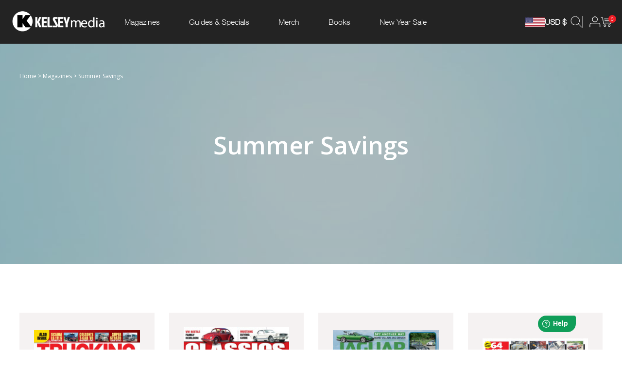

--- FILE ---
content_type: text/html; charset=UTF-8
request_url: https://shop.kelsey.co.uk/magazines-special/summer-sale?promo=ss24&source=ss24ksm
body_size: 38121
content:
<!DOCTYPE html>
<html lang="en-US" class="h-100">
<head>
    <meta charset="UTF-8">
    <meta name="viewport" content="width=device-width, initial-scale=1, viewport-fit=cover">
    <meta name="language" content="en" />
        <meta name="facebook-domain-verification" content="3r7lp65do9mytvf5ydr5m5tx609qo2" />

        <title>Summer Sale | Kelsey Media</title>
    <meta property="og:title" content="Summer Sale | Kelsey Media">
<meta property="og:description" content="Summer Sale | Kelsey Media">
<meta property="og:type" content="website">
<meta property="og:logo" content="https://kelsey.oak-cdn.co.uk/kelsey-logo.png">
<meta property="og:url" content="https://shop.kelsey.co.uk/magazines-special/summer-sale">
<meta name="csrf-param" content="_csrf">
<meta name="csrf-token" content="owzp_ob7UuAGDfAmv11XteaG25-s5BY74DBoKmmNc4fseZ663KtljUxehHPlMSTHi7Xp7N28e0O_UTFFM9Iw7w==">

<link href="/assets/5a55abce/css/bootstrap.css" rel="stylesheet">
<script src="/assets/1a46f0d8/jquery.js"></script>
<script src="/assets/21e0bacf/yii.js"></script>
<script src="/js/jquery-3.5.1.min.js"></script>
<script src="/js/jquery-migrate-3.3.0.min.js"></script>
<script src="/js/jquery.simpleGallery.js"></script>
<script src="/js/jquery.simpleLens.js"></script>        <link rel="stylesheet" type="text/css" href="/css/bootstrap.css?ver=20250601000000" />
    <link rel="stylesheet" type="text/css" href="https://shop.kelsey.co.uk/css/shop.min.css?ver=1769903100" />
    <link rel="stylesheet" type="text/css" href="https://shop.kelsey.co.uk/css/jquery.simpleLens.css">
    <link rel="stylesheet" type="text/css" href="https://shop.kelsey.co.uk/css/jquery.simpleGallery.css">

    <link rel="icon" href="https://kelsey.oak-cdn.co.uk/icons/favicon.ico" type="image/x-icon">
    <link rel="apple-touch-icon" href="https://kelsey.oak-cdn.co.uk/icons/touch-icon-iphone.png" />
    <link rel="apple-touch-icon" sizes="72x72" href="https://kelsey.oak-cdn.co.uk/icons/touch-icon-ipad.png" />
    <link rel="apple-touch-icon" sizes="114x114" href="https://kelsey.oak-cdn.co.uk/icons/touch-icon-iphone-retina.png" />
    <link rel="apple-touch-icon" sizes="144x144" href="https://kelsey.oak-cdn.co.uk/icons/touch-icon-ipad-retina.png" />

    <link rel="stylesheet" href="https://cdnjs.cloudflare.com/ajax/libs/font-awesome/4.7.0/css/font-awesome.min.css">
    <link href="https://fonts.googleapis.com/css?family=Source+Sans+Pro:400,700&display=swap" rel="stylesheet">
    <link href='https://fonts.googleapis.com/css?family=Roboto Condensed' rel='stylesheet'>
    <title>Summer Sale | Kelsey Media</title>

<!-- Google Tag Manager -->
<script>(function(w,d,s,l,i){w[l]=w[l]||[];w[l].push({'gtm.start':
new Date().getTime(),event:'gtm.js'});var f=d.getElementsByTagName(s)[0],
j=d.createElement(s),dl=l!='dataLayer'?'&l='+l:'';j.async=true;j.src=
'https://www.googletagmanager.com/gtm.js?id='+i+dl;f.parentNode.insertBefore(j,f);
})(window,document,'script','dataLayer','GTM-MGC36Z6');</script>
<!-- End Google Tag Manager -->



    <script>
        window.fwSettings={
            'widget_id':77000002146
        };
        !function(){if("function"!=typeof window.FreshworksWidget){var n=function(){n.q.push(arguments)};n.q=[],window.FreshworksWidget=n}}()
    </script>
    <script type='text/javascript' src='https://euc-widget.freshworks.com/widgets/77000002146.js' async defer></script>


    <!-- Start VWO Async SmartCode -->
    <link rel="preconnect" href="https://dev.visualwebsiteoptimizer.com" />
    <script type='text/javascript' id='vwoCode'>
    window._vwo_code || (function() {
    var account_id=902429,
    version=2.1,
    settings_tolerance=2000,
    hide_element='body',
    hide_element_style = 'opacity:0 !important;filter:alpha(opacity=0) !important;background:none !important',
    /* DO NOT EDIT BELOW THIS LINE */
    f=false,w=window,d=document,v=d.querySelector('#vwoCode'),cK='_vwo_'+account_id+'_settings',cc={};try{var c=JSON.parse(localStorage.getItem('_vwo_'+account_id+'_config'));cc=c&&typeof c==='object'?c:{}}catch(e){}var stT=cc.stT==='session'?w.sessionStorage:w.localStorage;code={use_existing_jquery:function(){return typeof use_existing_jquery!=='undefined'?use_existing_jquery:undefined},library_tolerance:function(){return typeof library_tolerance!=='undefined'?library_tolerance:undefined},settings_tolerance:function(){return cc.sT||settings_tolerance},hide_element_style:function(){return'{'+(cc.hES||hide_element_style)+'}'},hide_element:function(){if(performance.getEntriesByName('first-contentful-paint')[0]){return''}return typeof cc.hE==='string'?cc.hE:hide_element},getVersion:function(){return version},finish:function(e){if(!f){f=true;var t=d.getElementById('_vis_opt_path_hides');if(t)t.parentNode.removeChild(t);if(e)(new Image).src='https://dev.visualwebsiteoptimizer.com/ee.gif?a='+account_id+e}},finished:function(){return f},addScript:function(e){var t=d.createElement('script');t.type='text/javascript';if(e.src){t.src=e.src}else{t.text=e.text}d.getElementsByTagName('head')[0].appendChild(t)},load:function(e,t){var i=this.getSettings(),n=d.createElement('script'),r=this;t=t||{};if(i){n.textContent=i;d.getElementsByTagName('head')[0].appendChild(n);if(!w.VWO||VWO.caE){stT.removeItem(cK);r.load(e)}}else{var o=new XMLHttpRequest;o.open('GET',e,true);o.withCredentials=!t.dSC;o.responseType=t.responseType||'text';o.onload=function(){if(t.onloadCb){return t.onloadCb(o,e)}if(o.status===200){_vwo_code.addScript({text:o.responseText})}else{_vwo_code.finish('&e=loading_failure:'+e)}};o.onerror=function(){if(t.onerrorCb){return t.onerrorCb(e)}_vwo_code.finish('&e=loading_failure:'+e)};o.send()}},getSettings:function(){try{var e=stT.getItem(cK);if(!e){return}e=JSON.parse(e);if(Date.now()>e.e){stT.removeItem(cK);return}return e.s}catch(e){return}},init:function(){if(d.URL.indexOf('__vwo_disable__')>-1)return;var e=this.settings_tolerance();w._vwo_settings_timer=setTimeout(function(){_vwo_code.finish();stT.removeItem(cK)},e);var t;if(this.hide_element()!=='body'){t=d.createElement('style');var i=this.hide_element(),n=i?i+this.hide_element_style():'',r=d.getElementsByTagName('head')[0];t.setAttribute('id','_vis_opt_path_hides');v&&t.setAttribute('nonce',v.nonce);t.setAttribute('type','text/css');if(t.styleSheet)t.styleSheet.cssText=n;else t.appendChild(d.createTextNode(n));r.appendChild(t)}else{t=d.getElementsByTagName('head')[0];var n=d.createElement('div');n.style.cssText='z-index: 2147483647 !important;position: fixed !important;left: 0 !important;top: 0 !important;width: 100% !important;height: 100% !important;background: white !important;';n.setAttribute('id','_vis_opt_path_hides');n.classList.add('_vis_hide_layer');t.parentNode.insertBefore(n,t.nextSibling)}var o='https://dev.visualwebsiteoptimizer.com/j.php?a='+account_id+'&u='+encodeURIComponent(d.URL)+'&vn='+version;if(w.location.search.indexOf('_vwo_xhr')!==-1){this.addScript({src:o})}else{this.load(o+'&x=true')}}};w._vwo_code=code;code.init();})();
    </script>
    <!-- End VWO Async SmartCode -->

    <!-- GrowthBook -->
    <script async
    data-api-host="https://cdn.growthbook.io"
    data-client-key="sdk-xd3Ph3X77Zk3Fu4"
    data-decryption-key="tzEdnsv95j29LZbtW3VT4Q=="
    src="https://cdn.jsdelivr.net/npm/@growthbook/growthbook/dist/bundles/auto.min.js"
    ></script>
    <!-- /GrowthBook -->

    <script src='https://www.google.com/recaptcha/api.js'></script>
</head>
<body class="d-flex flex-column h-100">

<!-- Google Tag Manager (noscript) -->
<noscript><iframe src="https://www.googletagmanager.com/ns.html?id=GTM-MGC36Z6" height="0" width="0" style="display:none;visibility:hidden"></iframe></noscript>
<!-- End Google Tag Manager (noscript) -->




    <style>.nav-extra-sidebar ul.nav.nav-pills.nav-stacked {
    width: 100% !important;
    color: white !important;
}

.nav-extra-sidebar .nav.nav-pills.nav-stacked li:after {
	display: none;
}

.nav-extra-sidebar .nav.nav-pills.nav-stacked li:hover {
	background-color: transparent !important;
}

.nav-extra-sidebar .nav.nav-pills.nav-stacked li {
    border: none;
    color: white !important;
    margin: 0 0 20px 0 !important;
    padding: 10px 0 !important;
    background-color: transparent !important;
}

.nav-extra-sidebar .nav.nav-pills.nav-stacked li a {
    color: white !important;
}

div#header-basket-summary {
    position: absolute;
    right: 0;
	transition: 0.3S ease;
	top: 40px;
}

@media (max-width: 1200px) and (min-width: 901px) {
    .header.show-dropdown div#header-basket-summary {
        top: 90px;
    }
}

@media (max-width: 900px) and (min-width: 768px) {
    .header.show-dropdown div#header-basket-summary {
        top: 180px;
    }
}

@media (max-width: 767px) {
    .header.show-dropdown div#header-basket-summary {
        top: 40px;
    }
}

@media (max-width: 550px) {
    div#header-basket-summary {
        width: 100% !important;
    }
    .header-basket-items {
        width: 100% !important;
    }
}

@media (max-width: 400px) {
    .header-basket-buttons {
        flex-direction: column;
    }
    .header-basket-buttons a {
        width: 100% !important;
    }
}

#mobile-search-div.showing {
    display: block;
    background-color: var(--dark);
    position: relative;
    z-index: 99999999999;
    border: none;
    width: calc(100% + 10px);
    transform: translate(-5px, 0px);
}

#mobile-search-div .search-field-t {
    width: 100%;
    max-width: 100%;
    min-width: 100%;
    display: flex;
    align-items: center;
}

#mobile-search-div {
	display: none;
}

.header-bar-menu {
    display: flex !important;
	visibility: visible !important;
    height: 90px !important;
    max-height: 90px !important;
    min-height: 90px !important;
    position: fixed;
    background-color: var(--dark);
	top: 90px;
}

.button.btn-black-md, .header-logo {
    width: 206px;
    min-width: 206px;
    max-width: 206px;
}

.header-currency-actions {
    width: 250px;
    min-width: 250px;
    max-width: 250px;
    justify-content: flex-end;
}

ul.nav.navbar-nav {
    width: 100%;
    display: flex !important;
    flex-direction: row !important;
}

li.dropdown.menu-large {
    padding: 0 30px !important;
	height: 90px;
    display: flex;
    align-items: center;
    justify-content: center;
}

ul.navbar-nav li a {
    color: white;
    font-size: 16px;
    padding: 0 !important;
    background-color: transparent !important;
}

.dropdown-toggle::after {
    display: none;
}

.header {
    display: flex;
    align-items: center;
    justify-content: center;
}

.header .fixed-width {
    padding: 0 !important;
    width: 1240px !important;
}

.megamenu {
    padding: 0 0 20px !important;
    width: 1240px !important;
    margin: 0 auto 20px !important;
    -webkit-backdrop-filter: blur(10px);
    backdrop-filter: blur(10px);
    background-color: rgba(255, 255, 255, .8);
    position: fixed !important;
    top: 90px;
    left: 50%;
    transform: translate(-50%, 0);
}

.nav.nav-pills.nav-stacked {
    display: flex;
    flex-direction: column;
}

.nav.nav-pills.nav-stacked li {
    border-bottom: 1px solid black;
    padding: 6px 0px 6px 20px;
}

.nav-subtext {
    font-size: 16px;
    font-weight: 400;
    color: black !important;
}

.nav.nav-pills.nav-stacked li:after {
    content: ">";
    position: absolute;
    right: 0;
    top: 50%;
    transform: translate(-7px, -50%);
    font-weight: 400;
}

.megamenu li.alpha {
    background-color: transparent !important;
}

.nav.nav-pills.nav-stacked li {
    border-bottom: 1px solid black;
    padding: 6px 60px 6px 20px;
    background: none !important;
    cursor: pointer;
}

.nav.nav-pills.nav-stacked li:hover {
    background-color: #eeeeee !important;
}

.megamenu .nav-pills.nav-stacked a {
    padding-right: 60px !important;
}</style><span id="shopAddToBasketPopup" style="display:none;"></span>
<span id="shopAddToBasketPopupType" style="display:none;"></span>
<span id="shopAddToBasketPopupBasketLine" style="display:none;"></span>
<span id="shopAddToBasketPopupUrl" style="display:none;"></span>
<div class="header">
    <div class="desktop-header">
        <div class="fixed-width">
            <div class="header-logo">
              	<a href="/">
                	<img src="https://kelsey.oak-cdn.co.uk/kelsey-logo.png" width="100%">
              	</a>
            </div>
            <div class="header-menu">
              <div class="navbar-nav main-nav-navbar">
                  
<ul class="nav navbar-nav">

    <li class="dropdown menu-large">
                <a href="/magazines" data-toggle="dropdown" class="dropdown-toggle nav-text" id="magazines">Magazines</a>
    
        <ul class="dropdown-menu megamenu row">
        <li class=" alpha" style="background-color:#eeeeee;float:left;">
            <ul class="nav nav-pills nav-stacked" id="SDITab1">
                                <li><a href="/latest-issues" class="nav-subtext">Latest Issues</a></li>
                                            <li><a data-target="#content11"  class="nav-subtext"  href="/magazines" >All Magazines</a></li>
                                            <li><a data-target="#content12"  class="nav-subtext"  href="/magazines/magazines-for-women" >Women's Best Sellers</a></li>
                                            <li><a data-target="#content13"  class="nav-subtext"  href="/magazines/magazines-for-men" >Men's Best Sellers</a></li>
                                            <li><a data-target="#content14"  class="nav-subtext"  href="/magazines/hobbies-and-lifestyle-magazines" >Hobbies & Lifestyle</a></li>
                                            <li><a data-target="#content15"  class="nav-subtext"  href="/magazines/health-and-wellbeing-magazines" >Health & Wellbeing</a></li>
                                            <li><a data-target="#content16"  class="nav-subtext"  href="/magazines/car-magazines" >Cars</a></li>
                                            <li><a data-target="#content17"  class="nav-subtext"  href="/magazines/music-magazines" >Music</a></li>
                                            <li><a data-target="#content18"  class="nav-subtext"  href="/magazines/agriculture-magazines" >Agriculture</a></li>
                                            <li><a data-target="#content19"  class="nav-subtext"  href="/magazines/sports-magazines" >Sports</a></li>
                                            <li><a data-target="#content110"  class="nav-subtext"  href="/magazines/transport-and-logistics-magazines" >Transport & Logistics</a></li>
                                </ul>
        </li>
        <li class="col-sm-8 omega">
            <div class="panel-group hidden-lg hidden-md" id="SDITab1-accordion"></div>
            <div id="SDITab1Content" class="tab-content hidden-xs hidden-sm">
                        <div class="tab-pane" id="content11">
                <div class="row">
                <div class="col-md-4 col-xs-12">
                    <div><a href="/magazines" class="nav-subsubtext"><span class="level3menu">View All Magazines</span></a></div><div><a href="/220-triathlon-magazine" class="nav-subsubtext"><span class="level3menu">220 Triathlon</span></a></div><div><a href="/911-and-porsche-world-magazine" class="nav-subsubtext"><span class="level3menu">911 & Porsche World</span></a></div><div><a href="/agricultural-trader-magazine" class="nav-subsubtext"><span class="level3menu">Agricultural Trader</span></a></div><div><a href="/alpaca-magazine" class="nav-subsubtext"><span class="level3menu">Alpaca</span></a></div><div><a href="/amateur-gardening-magazine" class="nav-subsubtext"><span class="level3menu">Amateur Gardening</span></a></div><div><a href="/amateur-photographer-magazine" class="nav-subsubtext"><span class="level3menu">Amateur Photographer</span></a></div><div><a href="/amateur-photographer-premium-edition-magazine" class="nav-subsubtext"><span class="level3menu">Amateur Photographer Premium Edition</span></a></div><div><a href="/aston-martin-driver-magazine" class="nav-subsubtext"><span class="level3menu">Aston Martin Driver</span></a></div><div><a href="/aviation-classics-magazine" class="nav-subsubtext"><span class="level3menu">Aviation Classics Monthly</span></a></div><div><a href="/future-classics-magazine" class="nav-subsubtext"><span class="level3menu">Bargain Cars</span></a></div><div><a href="/best-of-british-leyland-magazine" class="nav-subsubtext"><span class="level3menu">Best of British Leyland</span></a></div><div><a href="/british-icons-magazine" class="nav-subsubtext"><span class="level3menu">British Icons</span></a></div><div><a href="/cage-and-aviary-birds-magazine" class="nav-subsubtext"><span class="level3menu">Cage and Aviary Birds</span></a></div><div><a href="/canal-boat-magazine" class="nav-subsubtext"><span class="level3menu">Canal Boat</span></a></div><div><a href="/car-mechanics-magazine" class="nav-subsubtext"><span class="level3menu">Car Mechanics</span></a></div><div><a href="/car-mechanics-expert-magazine" class="nav-subsubtext"><span class="level3menu">Car Mechanics Expert</span></a></div><div><a href="/carpology-magazine" class="nav-subsubtext"><span class="level3menu">CARPology</span></a></div><div><a href="/classic-car-buyer-magazine" class="nav-subsubtext"><span class="level3menu">Classic Car Buyer</span></a></div><div><a href="/classic-ford-magazine" class="nav-subsubtext"><span class="level3menu">Classic Ford</span></a></div><div><a href="/classic-jaguar-magazine" class="nav-subsubtext"><span class="level3menu">Classic Jaguar</span></a></div><div><a href="/classic-massey-and-ferguson-enthusiast-magazine" class="nav-subsubtext"><span class="level3menu">Classic Massey & Ferguson Enthusiast</span></a></div><div><a href="/classic-mercedes-magazine" class="nav-subsubtext"><span class="level3menu">Classic Mercedes</span></a></div><div><a href="/classic-porsche-magazine" class="nav-subsubtext"><span class="level3menu">Classic Porsche</span></a></div><div><a href="/classic-truck-magazine" class="nav-subsubtext"><span class="level3menu">Classic Truck</span></a></div><div><a href="/classics-world-magazine" class="nav-subsubtext"><span class="level3menu">Classics World</span></a></div><div><a href="/classic-and-vintage-commercials-magazine" class="nav-subsubtext"><span class="level3menu">Classic & Vintage Commercials</span></a></div><div><a href="/claycraft-magazine" class="nav-subsubtext"><span class="level3menu">ClayCraft</span></a></div><div><a href="/coast-magazine" class="nav-subsubtext"><span class="level3menu">Coast</span></a></div><div><a href="/coast-saltwater-living-magazine" class="nav-subsubtext"><span class="level3menu">Coast Saltwater Living</span></a></div><div><a href="/country-smallholding-magazine" class="nav-subsubtext"><span class="level3menu">Country Smallholding</span></a></div><div><a href="/crop-production-magazine" class="nav-subsubtext"><span class="level3menu">Crop Production Magazine</span></a></div><div><a href="/farm-machinery-magazine" class="nav-subsubtext"><span class="level3menu">Farm Machinery</span></a></div></div><div class="col-md-4 col-xs-12"><div><a href="/fast-car-magazine" class="nav-subsubtext"><span class="level3menu">Fast Car</span></a></div><div><a href="/fast-ford-magazine" class="nav-subsubtext"><span class="level3menu">Fast Ford</span></a></div><div><a href="/ferguson-and-mf-tractor-collection-magazine" class="nav-subsubtext"><span class="level3menu">Ferguson & MF Tractor Collection</span></a></div><div><a href="/fishing-news-weekly-magazine" class="nav-subsubtext"><span class="level3menu">Fishing News Weekly</span></a></div><div><a href="/ford-and-fordson-tractor-collection-magazine" class="nav-subsubtext"><span class="level3menu">Ford and Fordson Tractor Collection</span></a></div><div><a href="/ford-and-fordson-tractors-magazine" class="nav-subsubtext"><span class="level3menu">Ford and Fordson Tractors</span></a></div><div><a href="/future-classics-magazine" class="nav-subsubtext"><span class="level3menu">Future Classics</span></a></div><div><a href="/guides-and-specials/heritage-commercials" class="nav-subsubtext"><span class="level3menu">Heritage Commercials</span></a></div><div><a href="/improve-your-photography-magazine" class="nav-subsubtext"><span class="level3menu">Improve Your Photography</span></a></div><div><a href="/jaguar-memories-magazine" class="nav-subsubtext"><span class="level3menu">Jaguar Memories</span></a></div><div><a href="/jaguar-world-magazine" class="nav-subsubtext"><span class="level3menu">Jaguar World</span></a></div><div><a href="/match-magazine" class="nav-subsubtext"><span class="level3menu">MATCH!</span></a></div><div><a href="/mens-fitness-magazine" class="nav-subsubtext"><span class="level3menu">Men's Fitness</span></a></div><div><a href="/mens-fitness-guide-magazine" class="nav-subsubtext"><span class="level3menu">Men's Fitness Guide</span></a></div><div><a href="mercedes-enthusiast-magazine" class="nav-subsubtext"><span class="level3menu">Mercedes Enthusiast</span></a></div><div><a href="/mg-enthusiast-magazine" class="nav-subsubtext"><span class="level3menu">MG Enthusiast</span></a></div><div><a href="/mg-memories-magazine" class="nav-subsubtext"><span class="level3menu">MG Memories</span></a></div><div><a href="/military-trucks-archive-magazine" class="nav-subsubtext"><span class="level3menu">Military Vehicles Archive</span></a></div><div><a href="/mini-magazine" class="nav-subsubtext"><span class="level3menu">Mini Magazine</span></a></div><div><a href="/miniworld-magazine" class="nav-subsubtext"><span class="level3menu">MiniWorld</span></a></div><div><a href="/motorsport-news-magazine" class="nav-subsubtext"><span class="level3menu">Motorsport News</span></a></div><div><a href="/old-glory-magazine" class="nav-subsubtext"><span class="level3menu">Old Glory</span></a></div><div><a href="/old-glory-archive-magazine" class="nav-subsubtext"><span class="level3menu">Old Glory Archive</span></a></div><div><a href="/old-glory-the-collectors-series-magazine" class="nav-subsubtext"><span class="level3menu">Old Glory - The Collectors Series</span></a></div><div><a href="/on-the-buses-magazine" class="nav-subsubtext"><span class="level3menu">On the Buses</span></a></div><div><a href="/park-home-and-holiday-living-magazine" class="nav-subsubtext"><span class="level3menu">Park Home & Holiday Living</span></a></div><div><a href="/platinum-magazine" class="nav-subsubtext"><span class="level3menu">Platinum</span></a></div><div><a href="/practical-pigs-magazine" class="nav-subsubtext"><span class="level3menu">Practical Pigs</span></a></div><div><a href="professional-recovery-magazine" class="nav-subsubtext"><span class="level3menu">Professional Recovery</span></a></div><div><a href="/profi-international-magazine" class="nav-subsubtext"><span class="level3menu">profi international</span></a></div><div><a href="/psychologies-magazine" class="nav-subsubtext"><span class="level3menu">Psychologies</span></a></div><div><a href="/pure-performance-magazine" class="nav-subsubtext"><span class="level3menu">Pure Performance</span></a></div><div><a href="/rolls-royce-and-bentley-driver-magazine" class="nav-subsubtext"><span class="level3menu">Rolls-Royce & Bentley Driver</span></a></div></div><div class="col-md-4 col-xs-12"><div><a href="/sea-angler-magazine" class="nav-subsubtext"><span class="level3menu">Sea Angler</span></a></div><div><a href="/sea-angler-guides-magazine" class="nav-subsubtext"><span class="level3menu">Sea Angler Guides</span></a></div><div><a href="/ships-monthly-magazine" class="nav-subsubtext"><span class="level3menu">Ships Monthly</span></a></div><div><a href="/south-east-farmer-magazine" class="nav-subsubtext"><span class="level3menu">South East Farmer</span></a></div><div><a href="/stationary-engine-magazine" class="nav-subsubtext"><span class="level3menu">Stationary Engine</span></a></div><div><a href="/stuff-magazine" class="nav-subsubtext"><span class="level3menu">Stuff</span></a></div><div><a href="/the-br-chronicles-magazine" class="nav-subsubtext"><span class="level3menu">The BR Chronicles</span></a></div><div><a href="/the-country-smallholder-magazine" class="nav-subsubtext"><span class="level3menu">The Country Smallholder</span></a></div><div><a href="the-farmers-mart-magazine" class="nav-subsubtext"><span class="level3menu">The Farmers Mart</span></a></div><div><a href="/the-great-outdoors-magazine" class="nav-subsubtext"><span class="level3menu">The Great Outdoors</span></a></div><div><a href="/the-smallholder-magazine" class="nav-subsubtext"><span class="level3menu">The Smallholder</span></a></div><div><a href="https://www.classicmagazines.co.uk/this-england" class="nav-subsubtext"><span class="level3menu">This England</span></a></div><div><a href="/top-sante-magazine" class="nav-subsubtext"><span class="level3menu">Top Sante</span></a></div><div><a href="/total-bmw-magazine" class="nav-subsubtext"><span class="level3menu">Total BMW</span></a></div><div><a href="/total-ford-magazine" class="nav-subsubtext"><span class="level3menu">Total Ford</span></a></div><div><a href="/tractor-and-machinery-magazine" class="nav-subsubtext"><span class="level3menu">Tractor & Machinery</span></a></div><div><a href="/trucking-magazine" class="nav-subsubtext"><span class="level3menu">Trucking</span></a></div><div><a href="/truckstop-news-magazine" class="nav-subsubtext"><span class="level3menu">Truckstop News</span></a></div><div><a href="/guides-and-specials/ultimate-music-guide" class="nav-subsubtext"><span class="level3menu">Ultimate Music Guide</span></a></div><div><a href="/uncut-magazine" class="nav-subsubtext"><span class="level3menu">Uncut</span></a></div><div><a href="https://shop.kelsey.co.uk/uncut-magazine?offer=uncplus" class="nav-subsubtext"><span class="level3menu">Uncut+</span></a></div><div><a href="/vineyard-magazine" class="nav-subsubtext"><span class="level3menu">Vineyard</span></a></div><div><a href="/vintage-roadscene-magazine" class="nav-subsubtext"><span class="level3menu">Vintage Roadscene</span></a></div><div><a href="/vintage-roadscene-archive-magazine" class="nav-subsubtext"><span class="level3menu">Vintage Roadscene Archive</span></a></div><div><a href="/volksworld-magazine" class="nav-subsubtext"><span class="level3menu">VolksWorld</span></a></div><div><a href="/vw-camper-and-bus-magazine" class="nav-subsubtext"><span class="level3menu">VW Camper & Bus</span></a></div><div><a href="/vwt-magazine" class="nav-subsubtext"><span class="level3menu">VWt</span></a></div><div><a href="/vwt-lifestyle-magazine" class="nav-subsubtext"><span class="level3menu">VWt Lifestyle</span></a></div><div><a href="/war-at-sea-magazine" class="nav-subsubtext"><span class="level3menu">War at Sea</span></a></div><div><a href="/womens-fitness-magazine" class="nav-subsubtext"><span class="level3menu">Women's Fitness</span></a></div><div><a href="/womens-fitness-guide-magazine" class="nav-subsubtext"><span class="level3menu">Women's Fitness Guide</span></a></div><div><a href="/world-of-ships-magazine" class="nav-subsubtext"><span class="level3menu">World of Ships</span></a></div><div><a href="/world-soccer-presents-magazine" class="nav-subsubtext"><span class="level3menu">World Soccer Presents</span></a></div></div><div class="col-md-4 col-xs-12"><div><a href="/world-soccer-magazine" class="nav-subsubtext"><span class="level3menu">World Soccer</span></a></div><div><a href="/your-horse-magazine" class="nav-subsubtext"><span class="level3menu">Your Horse</span></a></div>                </div>
                </div>
            </div><!--end of content1-->
                        <div class="tab-pane" id="content12">
                <div class="row">
                <div class="col-md-4 col-xs-12">
                    <div><a href="/magazines/magazines-for-women" class="nav-subsubtext"><span class="level3menu"><b>View all Women's Best Sellers</b></span></a></div><div><a href="/magazines/hobbies-and-lifestyle-magazines/arts-and-crafts-magazines" class="nav-subsubtext"><span class="level3menu">Arts & Crafts Magazines</span></a><br/><a href="/claycraft-magazine" class="nav-subsubtext"><span class="level4menu">Clay Craft</span></a><br/></div><div><a href="/magazines/hobbies-and-lifestyle-magazines/equestrian-magazines" class="nav-subsubtext"><span class="level3menu">Equestrian Magazines</span></a><br/><a href="/your-horse-magazine" class="nav-subsubtext"><span class="level4menu">Your Horse</span></a><br/></div><div><a href="/magazines/health-and-wellbeing-magazines/fitness-magazines" class="nav-subsubtext"><span class="level3menu">Fitness Magazines</span></a><br/><a href="/womens-fitness-magazine" class="nav-subsubtext"><span class="level4menu">Women's Fitness</span></a><br/><a href="/womens-fitness-guide-magazine" class="nav-subsubtext"><span class="level4menu">Women's Fitness Guide</span></a><br/></div></div><div class="col-md-4 col-xs-12"><div><a href="/smallholding-magazines" class="nav-subsubtext"><span class="level3menu">Smallholding Magazines</span></a><br/><a href="/the-country-smallholder-magazine" class="nav-subsubtext"><span class="level4menu">The Country Smallholder</span></a><br/></div><div><a href="/magazines/health-and-wellbeing-magazines/walking-magazines" class="nav-subsubtext"><span class="level3menu">Walking Magazines</span></a><br/><a href="/coast-magazine" class="nav-subsubtext"><span class="level4menu">Coast</span></a><br/><a href="/coast-saltwater-living-magazine" class="nav-subsubtext"><span class="level4menu">Coast Saltwater Living</span></a><br/><a href="/the-great-outdoors-magazine" class="nav-subsubtext"><span class="level4menu">The Great Outdoors</span></a><br/></div></div><div class="col-md-4 col-xs-12"><div><a href="/magazines/health-and-wellbeing-magazines/wellbeing-magazines" class="nav-subsubtext"><span class="level3menu">Wellbeing Magazines</span></a><br/><a href="/platinum-magazine" class="nav-subsubtext"><span class="level4menu">Platinum</span></a><br/><a href="/psychologies-magazine" class="nav-subsubtext"><span class="level4menu">Psychologies</span></a><br/><a href="/top-sante-magazine" class="nav-subsubtext"><span class="level4menu">Top Santé</span></a><br/></div>                </div>
                </div>
            </div><!--end of content1-->
                        <div class="tab-pane" id="content13">
                <div class="row">
                <div class="col-md-4 col-xs-12">
                    <div><a href="/magazines/magazines-for-men" class="nav-subsubtext"><span class="level3menu"><b>View all Men's Best Sellers</b></span></a></div><div><a href="/magazines/car-magazines" class="nav-subsubtext"><span class="level3menu">Car Magazines</span></a><br/><a href="/magazines/car-magazines/car-buying-magazines" class="nav-subsubtext"><span class="level4menu">Car Buying Magazines</span></a><br/><a href="/magazines/car-magazines/classic-car-magazines" class="nav-subsubtext"><span class="level4menu">Classic Car Magazines</span></a><br/><a href="/magazines/car-magazines/performance-car-magazines" class="nav-subsubtext"><span class="level4menu">Performance Car Magazines</span></a><br/></div><div><a href="/magazines/hobbies-and-lifestyle-magazines/fishing-magazines" class="nav-subsubtext"><span class="level3menu">Fishing Magazines</span></a><br/><a href="/carpology-magazine" class="nav-subsubtext"><span class="level4menu">CARPology</span></a><br/><a href="/fishing-news-weekly-magazine" class="nav-subsubtext"><span class="level4menu">Fishing News</span></a><br/><a href="/sea-angler-magazine" class="nav-subsubtext"><span class="level4menu">Sea Angler</span></a><br/><a href="/sea-angler-guides-magazine" class="nav-subsubtext"><span class="level4menu">Sea Angler Guides</span></a><br/></div></div><div class="col-md-4 col-xs-12"><div><a href="/magazines/health-and-wellbeing-magazines/fitness-magazines" class="nav-subsubtext"><span class="level3menu">Fitness Magazines</span></a><br/><a href="/mens-fitness-magazine" class="nav-subsubtext"><span class="level4menu">Men's Fitness</span></a><br/><a href="/mens-fitness-guide-magazine" class="nav-subsubtext"><span class="level4menu">Men's Fitness Guide</span></a><br/></div><div><a href="/uncut-magazine" class="nav-subsubtext"><span class="level3menu">Music</span></a><br/><a href="/uncut-magazine" class="nav-subsubtext"><span class="level4menu">Uncut</span></a><br/></div><div><a href="/magazines/hobbies-and-lifestyle-magazines/outdoor-adventure-magazines" class="nav-subsubtext"><span class="level3menu">Outdoor Adventure Magazines</span></a><br/><a href="/the-great-outdoors-magazine" class="nav-subsubtext"><span class="level4menu">The Great Outdoors</span></a><br/></div><div><a href="/magazines/sports-magazines" class="nav-subsubtext"><span class="level3menu">Sports Magazines</span></a><br/><a href="/magazines/sports-magazines/boxing-magazines" class="nav-subsubtext"><span class="level4menu">Boxing Magazines</span></a><br/><a href="/magazines/sports-magazines/football-magazines" class="nav-subsubtext"><span class="level4menu">Football Magazines</span></a><br/></div></div><div class="col-md-4 col-xs-12"><div><a href="/magazines/hobbies-and-lifestyle-magazines/technology-magazines" class="nav-subsubtext"><span class="level3menu">Technology Magazines</span></a><br/><a href="/stuff-magazine" class="nav-subsubtext"><span class="level4menu">Stuff</span></a><br/></div><div><a href="/magazines/agriculture-magazines/tractor-magazines" class="nav-subsubtext"><span class="level3menu">Tractor Magazines</span></a><br/><a href="/tractor-and-machinery-magazine" class="nav-subsubtext"><span class="level4menu">Tractor & Machinery</span></a><br/></div>                </div>
                </div>
            </div><!--end of content1-->
                        <div class="tab-pane" id="content14">
                <div class="row">
                <div class="col-md-4 col-xs-12">
                    <div><a href="/magazines/hobbies-and-lifestyle-magazines" class="nav-subsubtext"><span class="level3menu"><b>View All Hobbies & Lifestyle Magazines</b></span></a></div><div><a href="/magazines/health-and-wellbeing-magazines/wellbeing-magazines" class="nav-subsubtext"><span class="level3menu">Wellbeing Magazines</span></a><br/><a href="/psychologies-magazine" class="nav-subsubtext"><span class="level4menu">Psychologies</span></a><br/><a href="/top-sante-magazine" class="nav-subsubtext"><span class="level4menu">Top Santé</span></a><br/></div><div><a href="/magazines/hobbies-and-lifestyle-magazines/outdoor-adventure-magazines" class="nav-subsubtext"><span class="level3menu">Outdoor Adventure Magazines</span></a><br/><a href="/coast-magazine" class="nav-subsubtext"><span class="level4menu">Coast</span></a><br/><a href="/coast-saltwater-living-magazine" class="nav-subsubtext"><span class="level4menu">Coast Saltwater Living</span></a><br/><a href="/the-great-outdoors-magazine" class="nav-subsubtext"><span class="level4menu">The Great Outdoors</span></a><br/></div><div><a href="/magazines/hobbies-and-lifestyle-magazines/equestrian-magazines" class="nav-subsubtext"><span class="level3menu">Equestrian Magazines</span></a><br/><a href="/your-horse-magazine" class="nav-subsubtext"><span class="level4menu">Your Horse</span></a><br/></div><div><a href="/magazines/hobbies-and-lifestyle-magazines/photography-magazines" class="nav-subsubtext"><span class="level3menu">Photography Magazines</span></a><br/><a href="/amateur-photographer-magazine" class="nav-subsubtext"><span class="level4menu">Amateur Photographer</span></a><br/><a href="/amateur-photographer-premium-edition-magazine" class="nav-subsubtext"><span class="level4menu">Amateur Photographer Premium Edition</span></a><br/><a href="/improve-your-photography-magazine" class="nav-subsubtext"><span class="level4menu">Improve Your Photography</span></a><br/></div></div><div class="col-md-4 col-xs-12"><div><a href="/magazines/gardening-magazines" class="nav-subsubtext"><span class="level3menu">Gardening Magazines</span></a><br/><a href="/amateur-gardening-magazine" class="nav-subsubtext"><span class="level4menu">Amateur Gardening</span></a><br/></div><div><a href="/magazines/hobbies-and-lifestyle-magazines/travel-magazines" class="nav-subsubtext"><span class="level3menu">Travel Magazines</span></a><br/><a href="/park-home-and-holiday-living-magazine" class="nav-subsubtext"><span class="level4menu">Park Home & Holiday Living</span></a><br/></div><div><a href="/magazines/hobbies-and-lifestyle-magazines/animal-magazines" class="nav-subsubtext"><span class="level3menu">Animal Magazines</span></a><br/><a href="/cage-and-aviary-birds-magazine" class="nav-subsubtext"><span class="level4menu">Cage & Aviary Birds</span></a><br/><a href="/the-country-smallholder-magazine" class="nav-subsubtext"><span class="level4menu">The Country Smallholder</span></a><br/></div><div><a href="/magazines/hobbies-and-lifestyle-magazines/arts-and-crafts-magazines" class="nav-subsubtext"><span class="level3menu">Arts & Crafts Magazines</span></a><br/><a href="/claycraft-magazine" class="nav-subsubtext"><span class="level4menu">Clay Craft</span></a><br/></div><div><a href="/magazines/hobbies-and-lifestyle-magazines/fishing-magazines" class="nav-subsubtext"><span class="level3menu">Fishing Magazines</span></a><br/><a href="/carpology-magazine" class="nav-subsubtext"><span class="level4menu">CARPology</span></a><br/><a href="/fishing-news-weekly-magazine" class="nav-subsubtext"><span class="level4menu">Fishing News</span></a><br/><a href="/saltwater-boat-angling-magazine" class="nav-subsubtext"><span class="level4menu">Saltwater Boat Angling</span></a><br/><a href="/sea-angler-magazine" class="nav-subsubtext"><span class="level4menu">Sea Angler</span></a><br/><a href="/sea-angler-guides-magazine" class="nav-subsubtext"><span class="level4menu">Sea Angler Guides</span></a><br/></div></div><div class="col-md-4 col-xs-12"><div><a href="/magazines/music-magazines" class="nav-subsubtext"><span class="level3menu">Music Magazines</span></a><br/><a href="/guides-and-specials/ultimate-music-guide" class="nav-subsubtext"><span class="level4menu">Ultimate Music Guide</span></a><br/><a href="/uncut-magazine" class="nav-subsubtext"><span class="level4menu">Uncut</span></a><br/><a href="https://shop.kelsey.co.uk/uncut-magazine/?offer=uncplus" class="nav-subsubtext"><span class="level4menu">Uncut+</span></a><br/></div><div><a href="/magazines/sports-magazines" class="nav-subsubtext"><span class="level3menu">Sports Magazines</span></a><br/><a href="/220-triathlon-magazine" class="nav-subsubtext"><span class="level4menu">220 Triathlon</span></a><br/><a href="/match-magazine" class="nav-subsubtext"><span class="level4menu">Match!</span></a><br/><a href="/world-soccer-magazine" class="nav-subsubtext"><span class="level4menu">World Soccer</span></a><br/><a href="/world-soccer-presents-magazine" class="nav-subsubtext"><span class="level4menu">World Soccer Presents</span></a><br/></div><div><a href="/magazines/hobbies-and-lifestyle-magazines/technology-magazines" class="nav-subsubtext"><span class="level3menu">Technology Magazines</span></a><br/><a href="/stuff-magazine" class="nav-subsubtext"><span class="level4menu">Stuff</span></a><br/></div>                </div>
                </div>
            </div><!--end of content1-->
                        <div class="tab-pane" id="content15">
                <div class="row">
                <div class="col-md-4 col-xs-12">
                    <div><a href="/magazines/health-and-wellbeing-magazines" class="nav-subsubtext"><span class="level3menu"><b>View All Health & Wellbeing Magazines</b></span></a></div><div><a href="/magazines/health-and-wellbeing-magazines/fitness-magazines" class="nav-subsubtext"><span class="level3menu">Fitness Magazines</span></a><br/><a href="/220-triathlon-magazine" class="nav-subsubtext"><span class="level4menu">220 Triathlon</span></a><br/><a href="/mens-fitness-magazine" class="nav-subsubtext"><span class="level4menu">Men's Fitness</span></a><br/><a href="/mens-fitness-guide-magazine" class="nav-subsubtext"><span class="level4menu">Men's Fitness Guide</span></a><br/><a href="/womens-fitness-magazine" class="nav-subsubtext"><span class="level4menu">Women's Fitness</span></a><br/><a href="/womens-fitness-guide-magazine" class="nav-subsubtext"><span class="level4menu">Women's Fitness Guide</span></a><br/></div></div><div class="col-md-4 col-xs-12"><div><a href="/magazines/health-and-wellbeing-magazines/walking-magazines" class="nav-subsubtext"><span class="level3menu">Walking Magazines</span></a><br/><a href="/coast-magazine" class="nav-subsubtext"><span class="level4menu">Coast</span></a><br/><a href="/coast-saltwater-living-magazine" class="nav-subsubtext"><span class="level4menu">Coast Saltwater Living</span></a><br/><a href="/the-great-outdoors-magazine" class="nav-subsubtext"><span class="level4menu">The Great Outdoors</span></a><br/></div><div><a href="/magazines/health-and-wellbeing-magazines/wellbeing-magazines" class="nav-subsubtext"><span class="level3menu">Wellbeing Magazines</span></a><br/><a href="/platinum-magazine" class="nav-subsubtext"><span class="level4menu">Platinum</span></a><br/><a href="/psychologies-magazine" class="nav-subsubtext"><span class="level4menu">Psychologies</span></a><br/><a href="/top-sante-magazine" class="nav-subsubtext"><span class="level4menu">Top Santé</span></a><br/></div>                </div>
                </div>
            </div><!--end of content1-->
                        <div class="tab-pane" id="content16">
                <div class="row">
                <div class="col-md-4 col-xs-12">
                    <div><a href="/magazines/car-magazines" class="nav-subsubtext"><span class="level3menu"><b>View All Car Magazines</b></span></a></div><div><a href="/magazines/car-magazines/classic-car-magazines" class="nav-subsubtext"><span class="level3menu">Classic Car Magazines</span></a><br/><a href="classic-mercedes-magazine" class="nav-subsubtext"><span class="level4menu">Classic Mercedes</span></a><br/><a href="/best-of-british-leyland-magazine" class="nav-subsubtext"><span class="level4menu">Best of British Leyland</span></a><br/><a href="/british-icons-magazine" class="nav-subsubtext"><span class="level4menu">British Icons</span></a><br/><a href="/car-mechanics-magazine" class="nav-subsubtext"><span class="level4menu">Car Mechanics</span></a><br/><a href="/car-mechanics-expert-magazine" class="nav-subsubtext"><span class="level4menu">Car Mechanics Expert</span></a><br/><a href="/classics-world-magazine" class="nav-subsubtext"><span class="level4menu">Classics World</span></a><br/></div><div><a href="/magazines/car-magazines/performance-car-magazines" class="nav-subsubtext"><span class="level3menu">Performance Car Magazines</span></a><br/><a href="/fast-car-magazine" class="nav-subsubtext"><span class="level4menu">Fast Car</span></a><br/><a href="/motorsport-news-magazine" class="nav-subsubtext"><span class="level4menu">Motorsport News</span></a><br/><a href="/pure-performance-magazine" class="nav-subsubtext"><span class="level4menu">Pure Performance</span></a><br/></div><div><a href="/magazines/car-magazines/prestige-car-magazines" class="nav-subsubtext"><span class="level3menu">Prestige Car Magazines</span></a><br/><a href="mercedes-enthusiast-magazine" class="nav-subsubtext"><span class="level4menu">Mercedes Enthusiast</span></a><br/><a href="/aston-martin-driver-magazine" class="nav-subsubtext"><span class="level4menu">Aston Martin Driver</span></a><br/><a href="/rolls-royce-and-bentley-driver-magazine" class="nav-subsubtext"><span class="level4menu">Rolls-Royce & Bentley Driver</span></a><br/></div></div><div class="col-md-4 col-xs-12"><div><a href="/magazines/car-magazines/car-buying-magazines" class="nav-subsubtext"><span class="level3menu">Car Buying Magazines</span></a><br/><a href="/bargain-cars-magazine" class="nav-subsubtext"><span class="level4menu">Bargain Cars</span></a><br/><a href="/classic-car-buyer-magazine" class="nav-subsubtext"><span class="level4menu">Classic Car Buyer</span></a><br/><a href="/classic-car-mart-magazine" class="nav-subsubtext"><span class="level4menu">Classic Car Mart</span></a><br/><a href="/future-classics-magazine" class="nav-subsubtext"><span class="level4menu">Future Classics</span></a><br/></div><div><a href="/magazines/car-magazines/ford-magazines" class="nav-subsubtext"><span class="level3menu">Ford Magazines</span></a><br/><a href="/classic-ford-magazine" class="nav-subsubtext"><span class="level4menu">Classic Ford</span></a><br/><a href="/fast-ford-magazine" class="nav-subsubtext"><span class="level4menu">Fast Ford</span></a><br/><a href="/ford-memories-magazine" class="nav-subsubtext"><span class="level4menu">Ford Memories</span></a><br/><a href="/total-ford-magazine" class="nav-subsubtext"><span class="level4menu">Total Ford</span></a><br/></div><div><a href="/magazines/car-magazines/jaguar-magazines" class="nav-subsubtext"><span class="level3menu">Jaguar Magazines</span></a><br/><a href="/classic-jaguar-magazine" class="nav-subsubtext"><span class="level4menu">Classic Jaguar</span></a><br/><a href="/jaguar-memories-magazine" class="nav-subsubtext"><span class="level4menu">Jaguar Memories</span></a><br/><a href="/jaguar-world-magazine" class="nav-subsubtext"><span class="level4menu">Jaguar World</span></a><br/></div><div><a href="/magazines/car-magazines/mg-magazines" class="nav-subsubtext"><span class="level3menu">MG Magazines</span></a><br/><a href="/mg-enthusiast-magazine" class="nav-subsubtext"><span class="level4menu">MG Enthusiast</span></a><br/><a href="/mg-memories-magazine" class="nav-subsubtext"><span class="level4menu">MG Memories</span></a><br/></div></div><div class="col-md-4 col-xs-12"><div><a href="/magazines/car-magazines/mini-magazines" class="nav-subsubtext"><span class="level3menu">Mini Magazines</span></a><br/><a href="/mini-magazine" class="nav-subsubtext"><span class="level4menu">Mini Magazine</span></a><br/><a href="/miniworld-magazine" class="nav-subsubtext"><span class="level4menu">MiniWorld</span></a><br/><a href="/performance-mini-magazine" class="nav-subsubtext"><span class="level4menu">Performance Mini</span></a><br/></div><div><a href="/magazines/car-magazines/porsche-magazines" class="nav-subsubtext"><span class="level3menu">Porsche Magazines</span></a><br/><a href="/911-and-porsche-world-magazine" class="nav-subsubtext"><span class="level4menu">911 & Porsche World</span></a><br/><a href="/classic-porsche-magazine" class="nav-subsubtext"><span class="level4menu">Classic Porsche</span></a><br/></div><div><a href="/magazines/car-magazines/vw-magazines" class="nav-subsubtext"><span class="level3menu">VW Magazines</span></a><br/><a href="/volksworld-magazine" class="nav-subsubtext"><span class="level4menu">VolksWorld</span></a><br/><a href="/vw-camper-and-bus-magazine" class="nav-subsubtext"><span class="level4menu">VW Camper & Bus</span></a><br/><a href="/vwt-magazine" class="nav-subsubtext"><span class="level4menu">VWt</span></a><br/><a href="/vwt-lifestyle-magazine" class="nav-subsubtext"><span class="level4menu">VWt Lifestyle</span></a><br/></div>                </div>
                </div>
            </div><!--end of content1-->
                        <div class="tab-pane" id="content17">
                <div class="row">
                <div class="col-md-4 col-xs-12">
                    <div><a href="/magazines/music-magazines" class="nav-subsubtext"><span class="level3menu">Music Magazines</span></a><br/><a href="/uncut-magazine" class="nav-subsubtext"><span class="level4menu">Uncut</span></a><br/><a href="https://shop.kelsey.co.uk/uncut-magazine/?offer=uncplus" class="nav-subsubtext"><span class="level4menu">Uncut+</span></a><br/><a href="/guides-and-specials/ultimate-music-guide" class="nav-subsubtext"><span class="level4menu">Ultimate Music Guide</span></a><br/></div>                </div>
                </div>
            </div><!--end of content1-->
                        <div class="tab-pane" id="content18">
                <div class="row">
                <div class="col-md-4 col-xs-12">
                    <div><a href="/magazines/agriculture-magazines" class="nav-subsubtext"><span class="level3menu"><b>View All Agriculture Magazines</b></span></a></div><div><a href="/magazines/agriculture-magazines/smallholding-magazines" class="nav-subsubtext"><span class="level3menu">Smallholding Magazines</span></a><br/><a href="/alpaca-magazine" class="nav-subsubtext"><span class="level4menu">Alpaca</span></a><br/><a href="/the-country-smallholder-magazine" class="nav-subsubtext"><span class="level4menu">The Country Smallholder</span></a><br/><a href="/practical-pigs-magazine" class="nav-subsubtext"><span class="level4menu">Practical Pigs</span></a><br/><a href="/the-smallholder-magazine" class="nav-subsubtext"><span class="level4menu">The Smallholder</span></a><br/></div></div><div class="col-md-4 col-xs-12"><div><a href="/magazines/agriculture-magazines/farming-magazines" class="nav-subsubtext"><span class="level3menu">Farm Magazines</span></a><br/><a href="/agricultural-trader-magazine" class="nav-subsubtext"><span class="level4menu">Agricultural Trader</span></a><br/><a href="/crop-production-magazine" class="nav-subsubtext"><span class="level4menu">Crop Production</span></a><br/><a href="/farm-machinery-magazine" class="nav-subsubtext"><span class="level4menu">Farm Machinery</span></a><br/><a href="/profi-international-magazine" class="nav-subsubtext"><span class="level4menu">Profi International</span></a><br/><a href="/south-east-farmer-magazine" class="nav-subsubtext"><span class="level4menu">South East Farmer</span></a><br/><a href="the-farmers-mart-magazine" class="nav-subsubtext"><span class="level4menu">The Farmers Mart</span></a><br/><a href="/vineyard-magazine" class="nav-subsubtext"><span class="level4menu">Vineyard</span></a><br/></div></div><div class="col-md-4 col-xs-12"><div><a href="/magazines/agriculture-magazines/tractor-magazines" class="nav-subsubtext"><span class="level3menu">Tractor Magazines</span></a><br/><a href="/ford-and-fordson-tractor-collection-magazine" class="nav-subsubtext"><span class="level4menu">Ford & Fordson Tractor Collection</span></a><br/><a href="/tractor-and-machinery-magazine" class="nav-subsubtext"><span class="level4menu">Tractor & Machinery</span></a><br/><a href="/classic-massey-and-ferguson-enthusiast-magazine" class="nav-subsubtext"><span class="level4menu">Classic Massey & Ferguson Enthusiast</span></a><br/><a href="/ferguson-and-mf-tractor-collection-magazine" class="nav-subsubtext"><span class="level4menu">Ferguson & MF Tractor Collection</span></a><br/><a href="/ford-and-fordson-tractors-magazine" class="nav-subsubtext"><span class="level4menu">Ford & Fordson Tractors</span></a><br/></div>                </div>
                </div>
            </div><!--end of content1-->
                        <div class="tab-pane" id="content19">
                <div class="row">
                <div class="col-md-4 col-xs-12">
                    <div><a href="/magazines/sports-magazines" class="nav-subsubtext"><span class="level3menu"><b>View All Sports Magazines</b></span></a></div><div><a href="/220-triathlon-magazine" class="nav-subsubtext"><span class="level3menu">220 Triathlon</span></a></div><div><a href="/magazines/sports-magazines/football-magazines" class="nav-subsubtext"><span class="level3menu">Football Magazines</span></a><br/><a href="/match-magazine" class="nav-subsubtext"><span class="level4menu">Match!</span></a><br/><a href="/world-soccer-magazine" class="nav-subsubtext"><span class="level4menu">World Soccer</span></a><br/><a href="/world-soccer-presents-magazine" class="nav-subsubtext"><span class="level4menu">World Soccer Presents</span></a><br/></div>                </div>
                </div>
            </div><!--end of content1-->
                        <div class="tab-pane" id="content110">
                <div class="row">
                <div class="col-md-4 col-xs-12">
                    <div><a href="/magazines/transport-and-logistics-magazines" class="nav-subsubtext"><span class="level3menu"><b>View All Transport Magazines</b></span></a></div><div><a href="/magazines/transport-and-logistics-magazines/steam-and-railway-magazines" class="nav-subsubtext"><span class="level3menu">Steam & Railway Magazines</span></a><br/><a href="/old-glory-the-collectors-series-magazine" class="nav-subsubtext"><span class="level4menu">Old Glory - The Collectors Series</span></a><br/><a href="/old-glory-magazine" class="nav-subsubtext"><span class="level4menu">Old Glory</span></a><br/><a href="/old-glory-archive-magazine" class="nav-subsubtext"><span class="level4menu">Old Glory Archive</span></a><br/><a href="/stationary-engine-magazine" class="nav-subsubtext"><span class="level4menu">Stationary Engine</span></a><br/><a href="/the-br-chronicles-magazine" class="nav-subsubtext"><span class="level4menu">The BR Chronicles</span></a><br/></div><div><a href="/magazines/transport-and-logistics-magazines/truck-magazines" class="nav-subsubtext"><span class="level3menu">Truck Magazines</span></a><br/><a href="/classic-truck-magazine" class="nav-subsubtext"><span class="level4menu">Classic Truck</span></a><br/><a href="/classic-and-vintage-commercials-magazine" class="nav-subsubtext"><span class="level4menu">Classic & Vintage Commercials</span></a><br/><a href="/military-trucks-archive-magazine" class="nav-subsubtext"><span class="level4menu">Military Vehicles Archive</span></a><br/><a href="/professional-recovery-magazine" class="nav-subsubtext"><span class="level4menu">Professional Recovery</span></a><br/><a href="/trucking-magazine" class="nav-subsubtext"><span class="level4menu">Trucking</span></a><br/><a href="/truckstop-news-magazine" class="nav-subsubtext"><span class="level4menu">Truckstop News</span></a><br/><a href="/vintage-roadscene-magazine" class="nav-subsubtext"><span class="level4menu">Vintage Roadscene</span></a><br/><a href="/vintage-roadscene-archive-magazine" class="nav-subsubtext"><span class="level4menu">Vintage Roadscene Archive</span></a><br/></div></div><div class="col-md-4 col-xs-12"><div><a href="/magazines/transport-and-logistics-magazines/boat-and-ship-magazines" class="nav-subsubtext"><span class="level3menu">Boat Magazines</span></a><br/><a href="/canal-boat-magazine" class="nav-subsubtext"><span class="level4menu">Canal Boat</span></a><br/><a href="/ships-monthly-magazine" class="nav-subsubtext"><span class="level4menu">Ships Monthly</span></a><br/><a href="/war-at-sea-magazine" class="nav-subsubtext"><span class="level4menu">War At Sea</span></a><br/><a href="/world-of-ships-magazine" class="nav-subsubtext"><span class="level4menu">World of Ships</span></a><br/></div><div><a href="/magazines/transport-and-logistics-magazines/aviation-magazines" class="nav-subsubtext"><span class="level3menu">Aviation Magazines</span></a></div><div><a href="" class="nav-subsubtext"><span class="level3menu">Other</span></a><br/><a href="/on-the-buses-magazine" class="nav-subsubtext"><span class="level4menu">On The Buses</span></a><br/></div>                </div>
                </div>
            </div><!--end of content1-->
            
            </div><!-- end of SDITabContent -->

        </li>
        </ul><!-- end of dropdown-menu -->

    
    </li>

    <li class="dropdown menu-large">
                <a href="/guides-and-specials" data-toggle="dropdown" class="dropdown-toggle nav-text" id="guides-and-specials">Guides & Specials</a>
    
        <ul class="dropdown-menu megamenu row">
        <li class=" alpha" style="background-color:#eeeeee;float:left;">
            <ul class="nav nav-pills nav-stacked" id="SDITab13">
                                <li><a href="/guides-and-specials/aviation" class="nav-subtext">Aviation</a></li>
                                            <li><a href="/guides-and-specials" class="nav-subtext">All Guides & Specials</a></li>
                                            <li><a data-target="#content131"  class="nav-subtext"  href="/guides-and-specials/tractor-and-agricultural" >Agriculture</a></li>
                                            <li><a data-target="#content132"  class="nav-subtext"  href="/guides-and-specials/cars" >Cars</a></li>
                                            <li><a href="/guides-and-specials/christmas" class="nav-subtext">Christmas</a></li>
                                            <li><a data-target="#content133"  class="nav-subtext"  href="/guides-and-specials/health-and-wellbeing" >Health & Wellbeing</a></li>
                                            <li><a data-target="#content134"  class="nav-subtext"  href="/guides-and-specials/hobbies-and-lifestyle" >Hobbies & Lifestyle</a></li>
                                            <li><a data-target="#content135"  class="nav-subtext"  href="/guides-and-specials/military" >Military</a></li>
                                            <li><a data-target="#content136"  class="nav-subtext"  href="/guides-and-specials/music" >Music</a></li>
                                            <li><a data-target="#content137"  class="nav-subtext"  href="/guides-and-specials/sport" >Sport</a></li>
                                            <li><a data-target="#content138"  class="nav-subtext"  href="/guides-and-specials/the-british-monarchy" >The British Monarchy </a></li>
                                            <li><a data-target="#content139"  class="nav-subtext"  href="/guides-and-specials/transport" >Transport</a></li>
                                </ul>
        </li>
        <li class="col-sm-8 omega">
            <div class="panel-group hidden-lg hidden-md" id="SDITab13-accordion"></div>
            <div id="SDITab13Content" class="tab-content hidden-xs hidden-sm">
                        <div class="tab-pane" id="content131">
                <div class="row">
                <div class="col-md-4 col-xs-12">
                    <div><a href="/guides-and-specials/live-stock" class="nav-subsubtext"><span class="level3menu">Livestock</span></a></div><div><a href="/guides-and-specials/machinery" class="nav-subsubtext"><span class="level3menu">Machinery</span></a></div>                </div>
                </div>
            </div><!--end of content1-->
                        <div class="tab-pane" id="content132">
                <div class="row">
                <div class="col-md-4 col-xs-12">
                    <div><a href="/guides-and-specials/audi" class="nav-subsubtext"><span class="level3menu">Audi</span></a></div><div><a href="/issues-guides-books/bmw-book" class="nav-subsubtext"><span class="level3menu">BMW</span></a></div><div><a href="/guides-and-specials/car-buying" class="nav-subsubtext"><span class="level3menu">Car Buying</span></a></div><div><a href="/guides-and-specials/ford" class="nav-subsubtext"><span class="level3menu">Ford</span></a><br/><a href="https://shop.kelsey.co.uk/single-issue/ford-memories-magazine" class="nav-subsubtext"><span class="level4menu">Ford Memories Series</span></a><br/><a href="https://shop.kelsey.co.uk/single-issue/total-ford-magazine" class="nav-subsubtext"><span class="level4menu">Total Ford Series</span></a><br/></div><div><a href="/guides-and-specials/general-classic" class="nav-subsubtext"><span class="level3menu">General Classic</span></a><br/><a href="https://shop.kelsey.co.uk/single-issue/best-of-british-leyland-magazine" class="nav-subsubtext"><span class="level4menu">Best of British Leyland Series</span></a><br/><a href="https://shop.kelsey.co.uk/single-issue/british-icons-magazine" class="nav-subsubtext"><span class="level4menu">British Icons Series</span></a><br/><a href="https://shop.kelsey.co.uk/single-issue/car-mechanics-expert-magazine" class="nav-subsubtext"><span class="level4menu">Car Mechanics Expert Series</span></a><br/></div></div><div class="col-md-4 col-xs-12"><div><a href="/guides-and-specials/general-performance" class="nav-subsubtext"><span class="level3menu">General Performance</span></a><br/><a href="https://shop.kelsey.co.uk/single-issue/pure-performance-magazine" class="nav-subsubtext"><span class="level4menu">Pure Performance Series</span></a><br/></div><div><a href="/guides-and-specials/jaguar" class="nav-subsubtext"><span class="level3menu">Jaguar</span></a><br/><a href="https://shop.kelsey.co.uk/single-issue/jaguar-memories-magazine" class="nav-subsubtext"><span class="level4menu">Jaguar Memories Series</span></a><br/></div><div><a href="/guides-and-specials/mercedes" class="nav-subsubtext"><span class="level3menu">Mercedes</span></a></div><div><a href="/guides-and-specials/mg" class="nav-subsubtext"><span class="level3menu">MG</span></a><br/><a href="https://shop.kelsey.co.uk/single-issue/mg-memories-magazine" class="nav-subsubtext"><span class="level4menu">MG Memories Series</span></a><br/></div></div><div class="col-md-4 col-xs-12"><div><a href="/issues-guides-books/mini-publications" class="nav-subsubtext"><span class="level3menu">Mini</span></a></div><div><a href="/guides-and-specials/motorsport" class="nav-subsubtext"><span class="level3menu">Motorsport</span></a><br/><a href="https://shop.kelsey.co.uk/single-issue/motorsport-moments-magazine" class="nav-subsubtext"><span class="level4menu">Motorsport Moments Series</span></a><br/></div><div><a href="/guides-and-specials/porsche" class="nav-subsubtext"><span class="level3menu">Porsche</span></a></div><div><a href="/guides-and-specials/triumph" class="nav-subsubtext"><span class="level3menu">Triumph</span></a></div><div><a href="/guides-and-specials/vw" class="nav-subsubtext"><span class="level3menu">VW</span></a></div>                </div>
                </div>
            </div><!--end of content1-->
                        <div class="tab-pane" id="content133">
                <div class="row">
                <div class="col-md-4 col-xs-12">
                    <div><a href="/guides-and-specials/health-and-fitness" class="nav-subsubtext"><span class="level3menu">Health & Fitness</span></a><br/><a href="https://shop.kelsey.co.uk/single-issue/mens-fitness-guide-magazine" class="nav-subsubtext"><span class="level4menu">Men's Fitness Guides Series</span></a><br/><a href="https://shop.kelsey.co.uk/single-issue/womens-fitness-guide-magazine" class="nav-subsubtext"><span class="level4menu">Women's Fitness Guides Series</span></a><br/></div></div><div class="col-md-4 col-xs-12"><div><a href="/guides-and-specials/health-and-wellbeing" class="nav-subsubtext"><span class="level3menu">Health & Wellbeing</span></a><br/><a href="https://shop.kelsey.co.uk/single-issue/change-your-life" class="nav-subsubtext"><span class="level4menu">Change Your Life Series</span></a><br/><a href="https://shop.kelsey.co.uk/single-issue/improve-your-health" class="nav-subsubtext"><span class="level4menu">Improve Your Health Series</span></a><br/><a href="/guides-and-specials/improve-your-life" class="nav-subsubtext"><span class="level4menu">Improve Your Life Series</span></a><br/></div>                </div>
                </div>
            </div><!--end of content1-->
                        <div class="tab-pane" id="content134">
                <div class="row">
                <div class="col-md-4 col-xs-12">
                    <div><a href="/guides-and-specials/arts-and-crafts" class="nav-subsubtext"><span class="level3menu">Arts & Crafts</span></a><br/><a href="/guides-and-specials/christmas" class="nav-subsubtext"><span class="level4menu">Christmas</span></a><br/></div><div><a href="/guides-and-specials/coastal-living" class="nav-subsubtext"><span class="level3menu">Coastal Living</span></a><br/><a href="https://shop.kelsey.co.uk/single-issue/coast-saltwater-living-magazine" class="nav-subsubtext"><span class="level4menu">Coast Saltwater Living Series</span></a><br/></div><div><a href="/guides-and-specials/fishing" class="nav-subsubtext"><span class="level3menu">Fishing</span></a><br/><a href="https://shop.kelsey.co.uk/single-issue/sea-angler-guides-magazine" class="nav-subsubtext"><span class="level4menu">Sea Angler Guides Series</span></a><br/></div><div><a href="/guides-and-specials/football" class="nav-subsubtext"><span class="level3menu">Football</span></a><br/><a href="https://shop.kelsey.co.uk/single-issue/world-soccer-presents-magazine" class="nav-subsubtext"><span class="level4menu">World Soccer Presents Series</span></a><br/></div></div><div class="col-md-4 col-xs-12"><div><a href="/guides-and-specials/gardening" class="nav-subsubtext"><span class="level3menu">Gardening</span></a><br/><a href="/guides-and-specials/amateur-gardening-specials" class="nav-subsubtext"><span class="level4menu">Amateur Gardening Specials</span></a><br/><a href="/guides-and-specials/mindful-gardening-magazine" class="nav-subsubtext"><span class="level4menu">Mindful Gardening Series</span></a><br/><a href="https://shop.kelsey.co.uk/single-issue/simply-beautiful-gardens" class="nav-subsubtext"><span class="level4menu">Simply Beautiful Gardens Series</span></a><br/></div><div><a href="/guides-and-specials/health-and-fitness" class="nav-subsubtext"><span class="level3menu">Health & Fitness</span></a><br/><a href="https://shop.kelsey.co.uk/single-issue/mens-fitness-guide-magazine" class="nav-subsubtext"><span class="level4menu">Men's Fitness Guides Series</span></a><br/><a href="https://shop.kelsey.co.uk/single-issue/womens-fitness-guide-magazine" class="nav-subsubtext"><span class="level4menu">Women's Fitness Guides Series</span></a><br/></div><div><a href="/guides-and-specials/holiday-living" class="nav-subsubtext"><span class="level3menu">Holiday Living</span></a></div></div><div class="col-md-4 col-xs-12"><div><a href="/guides-and-specials/modelling" class="nav-subsubtext"><span class="level3menu">Modelling</span></a><br/><a href="/guides-and-specials/railway-modelling" class="nav-subsubtext"><span class="level4menu">Railway Modelling</span></a><br/></div><div><a href="/guides-and-specials/the-great-outdoors-magazine" class="nav-subsubtext"><span class="level3menu">Outdoor Adventure</span></a></div><div><a href="/guides-and-specials/photography" class="nav-subsubtext"><span class="level3menu">Photography</span></a><br/><a href="https://shop.kelsey.co.uk/single-issue/improve-your-photography-magazine" class="nav-subsubtext"><span class="level4menu">Improve Your Photography Series</span></a><br/></div><div><a href="/guides-and-specials/stationary-engines" class="nav-subsubtext"><span class="level3menu">Stationary Engines</span></a></div><div><a href="/guides-and-specials/tech" class="nav-subsubtext"><span class="level3menu">Tech</span></a><br/><a href="https://shop.kelsey.co.uk/single-issue/stuff-gadget-guide-magazine" class="nav-subsubtext"><span class="level4menu">Stuff Gadget Guide Series</span></a><br/></div>                </div>
                </div>
            </div><!--end of content1-->
                        <div class="tab-pane" id="content135">
                <div class="row">
                <div class="col-md-4 col-xs-12">
                    <div><a href="/guides-and-specials/aviation" class="nav-subsubtext"><span class="level3menu">Aviation</span></a></div><div><a href="https://shop.kelsey.co.uk/single-issue/military-trucks-archive-magazine" class="nav-subsubtext"><span class="level3menu">Land Vehicles</span></a></div><div><a href="https://shop.kelsey.co.uk/single-issue/modern-conflict-magazine" class="nav-subsubtext"><span class="level3menu">Modern Conflict Series</span></a></div></div><div class="col-md-4 col-xs-12"><div><a href="/guides-and-specials/military-ships" class="nav-subsubtext"><span class="level3menu">Naval</span></a></div>                </div>
                </div>
            </div><!--end of content1-->
                        <div class="tab-pane" id="content136">
                <div class="row">
                <div class="col-md-4 col-xs-12">
                    <div><a href="https://shop.kelsey.co.uk/books/music" class="nav-subsubtext"><span class="level3menu">Limted Edition Hardback Books</span></a></div><div><a href="/guides-and-specials/uncut-magazine" class="nav-subsubtext"><span class="level3menu">Uncut Magazine Guides & Specials</span></a><br/><a href="/guides-and-specials/life-in-pictures" class="nav-subsubtext"><span class="level4menu">A Life in Pictures</span></a><br/><a href="/guides-and-specials/history-of-rock" class="nav-subsubtext"><span class="level4menu">The History of Rock</span></a><br/><a href="/guides-and-specials/ultimate-genre-guide" class="nav-subsubtext"><span class="level4menu">The Ultimate Genre Guide</span></a><br/><a href="/guides-and-specials/ultimate-music-guide" class="nav-subsubtext"><span class="level4menu">The Ultimate Music Guide</span></a><br/><a href="/guides-and-specials/ultimate-record-collection" class="nav-subsubtext"><span class="level4menu">The Ultimate Record Collection</span></a><br/><a href="/guides-and-specials/uncut-greats" class="nav-subsubtext"><span class="level4menu">Uncut Greats</span></a><br/><a href="/guides-and-specials/uncut-specials" class="nav-subsubtext"><span class="level4menu">Uncut Specials</span></a><br/></div>                </div>
                </div>
            </div><!--end of content1-->
                        <div class="tab-pane" id="content137">
                <div class="row">
                <div class="col-md-4 col-xs-12">
                    <div><a href="/guides-and-specials/triathlon" class="nav-subsubtext"><span class="level3menu">Triathlon</span></a><br/><a href="https://shop.kelsey.co.uk/product/220-triathlon-the-beginners-guide-to-triathlons" class="nav-subsubtext"><span class="level4menu">Beginner's Guide</span></a><br/><a href="https://shop.kelsey.co.uk/product/220-triathlon-the-ultimate-triathlon-training-manual" class="nav-subsubtext"><span class="level4menu">The Ultimate Triathlon Training Manual</span></a><br/></div></div><div class="col-md-4 col-xs-12"><div><a href="/guides-and-specials/fishing-news-weekly-magazine" class="nav-subsubtext"><span class="level3menu">Fishing</span></a><br/><a href="https://shop.kelsey.co.uk/single-issue/sea-angler-guides-magazine" class="nav-subsubtext"><span class="level4menu">Sea Angler Guides Series</span></a><br/></div><div><a href="/guides-and-specials/football" class="nav-subsubtext"><span class="level3menu">Football</span></a><br/><a href="/guides-and-specials/world-soccer-magazine" class="nav-subsubtext"><span class="level4menu">World Soccer</span></a><br/><a href="https://shop.kelsey.co.uk/single-issue/world-soccer-presents-magazine" class="nav-subsubtext"><span class="level4menu">World Soccer Presents Series</span></a><br/></div></div><div class="col-md-4 col-xs-12"><div><a href="/guides-and-specials/motorsport" class="nav-subsubtext"><span class="level3menu">Motorsport</span></a><br/><a href="https://shop.kelsey.co.uk/single-issue/motorsport-moments-magazine" class="nav-subsubtext"><span class="level4menu">Motorsport Moments Series</span></a><br/></div>                </div>
                </div>
            </div><!--end of content1-->
                        <div class="tab-pane" id="content138">
                <div class="row">
                <div class="col-md-4 col-xs-12">
                    <div><a href="/guides-and-specials/rulers-of-britain-coin-collection" class="nav-subsubtext"><span class="level3menu">Rulers of Britain Coin Collection</span></a></div><div><a href="/guides-and-specials/the-royal-family-souvenir-series" class="nav-subsubtext"><span class="level3menu">The Royal Family Series</span></a></div>                </div>
                </div>
            </div><!--end of content1-->
                        <div class="tab-pane" id="content139">
                <div class="row">
                <div class="col-md-4 col-xs-12">
                    <div><a href="/guides-and-specials/aviation" class="nav-subsubtext"><span class="level3menu">Aviation</span></a></div><div><a href="https://shop.kelsey.co.uk/single-issue/on-the-buses-magazine" class="nav-subsubtext"><span class="level3menu">Buses</span></a><br/><a href="https://shop.kelsey.co.uk/single-issue/on-the-buses-magazine" class="nav-subsubtext"><span class="level4menu">On the Buses Series</span></a><br/></div><div><a href="/guides-and-specials/military" class="nav-subsubtext"><span class="level3menu">Military</span></a><br/><a href="https://shop.kelsey.co.uk/single-issue/modern-conflict-magazine" class="nav-subsubtext"><span class="level4menu">Modern Conflict Series</span></a><br/><a href="https://shop.kelsey.co.uk/war-at-sea-magazine" class="nav-subsubtext"><span class="level4menu">War at Sea Series</span></a><br/><a href="/guides-and-specials/military-ships" class="nav-subsubtext"><span class="level4menu">Military Ships</span></a><br/><a href="https://shop.kelsey.co.uk/single-issue/military-trucks-archive-magazine" class="nav-subsubtext"><span class="level4menu">Military Trucks</span></a><br/></div></div><div class="col-md-4 col-xs-12"><div><a href="/guides-and-specials/railways" class="nav-subsubtext"><span class="level3menu">Railways</span></a></div><div><a href="/guides-and-specials/road-and-motor" class="nav-subsubtext"><span class="level3menu">Road and Motor</span></a></div><div><a href="/guides-and-specials/ships" class="nav-subsubtext"><span class="level3menu">Ships</span></a><br/><a href="/guides-and-specials/military-ships" class="nav-subsubtext"><span class="level4menu">Military Ships</span></a><br/><a href="/guides-and-specials/passenger-and-commercial" class="nav-subsubtext"><span class="level4menu">Passenger & Commercial</span></a><br/><a href="/guides-and-specials/ships-illustrated" class="nav-subsubtext"><span class="level4menu">Ships Illustrated Series</span></a><br/><a href="https://shop.kelsey.co.uk/single-issue/war-at-sea-magazine" class="nav-subsubtext"><span class="level4menu">War at Sea Series</span></a><br/><a href="https://shop.kelsey.co.uk/single-issue/world-of-ships-magazine" class="nav-subsubtext"><span class="level4menu">World of Ships Series</span></a><br/><a href="https://shop.kelsey.co.uk/single-issue/world-of-warships-magazine" class="nav-subsubtext"><span class="level4menu">World of Warships Magazine</span></a><br/></div></div><div class="col-md-4 col-xs-12"><div><a href="/guides-and-specials/steam-engines" class="nav-subsubtext"><span class="level3menu">Steam Engines</span></a><br/><a href="https://shop.kelsey.co.uk/single-issue/old-glory-archive-magazine" class="nav-subsubtext"><span class="level4menu">Old Glory Archive</span></a><br/><a href="https://shop.kelsey.co.uk/single-issue/old-glory-the-collectors-series-magazine" class="nav-subsubtext"><span class="level4menu">Old Glory The Collectors Series</span></a><br/></div><div><a href="/guides-and-specials/tractors" class="nav-subsubtext"><span class="level3menu">Tractors</span></a><br/><a href="https://shop.kelsey.co.uk/single-issue/ferguson-and-mf-tractor-collection-magazine" class="nav-subsubtext"><span class="level4menu">Ferguson & MF Tractor Collection</span></a><br/><a href="https://shop.kelsey.co.uk/single-issue/ford-and-fordson-tractor-collection-magazine" class="nav-subsubtext"><span class="level4menu">Ford & Fordson Tractor Collection</span></a><br/></div><div><a href="/guides-and-specials/trucks" class="nav-subsubtext"><span class="level3menu">Trucks</span></a><br/><a href="https://shop.kelsey.co.uk/vintage-roadscene-archive-magazine" class="nav-subsubtext"><span class="level4menu">Haulage & Commercials</span></a><br/><a href="https://shop.kelsey.co.uk/single-issue/military-trucks-archive-magazine" class="nav-subsubtext"><span class="level4menu">Military Trucks</span></a><br/></div>                </div>
                </div>
            </div><!--end of content1-->
            
            </div><!-- end of SDITabContent -->

        </li>
        </ul><!-- end of dropdown-menu -->

    
    </li>

    <li class="dropdown menu-large">
                <a href="/merchandise" data-toggle="dropdown" class="dropdown-toggle nav-text" id="merch">Merch</a>
    
        <ul class="dropdown-menu megamenu row">
        <li class=" alpha" style="background-color:#eeeeee;float:left;">
            <ul class="nav nav-pills nav-stacked" id="SDITab3">
                                <li><a href="/merchandise" class="nav-subtext">All Merchandise</a></li>
                                            <li><a data-target="#content31"  class="nav-subtext"  href="/" >Brands</a></li>
                                            <li><a data-target="#content32"  class="nav-subtext"  href="/merchandise/clothing" >Clothing</a></li>
                                            <li><a href="/merchandise/binders" class="nav-subtext">Binders</a></li>
                                            <li><a data-target="#content33"  class="nav-subtext"  href="/merchandise/miscellaneous" >Miscellaneous</a></li>
                                            <li><a href="/merchandise/calendars" class="nav-subtext">Calendars</a></li>
                                </ul>
        </li>
        <li class="col-sm-8 omega">
            <div class="panel-group hidden-lg hidden-md" id="SDITab3-accordion"></div>
            <div id="SDITab3Content" class="tab-content hidden-xs hidden-sm">
                        <div class="tab-pane" id="content31">
                <div class="row">
                <div class="col-md-4 col-xs-12">
                    <div><a href="" class="nav-subsubtext"><span class="level3menu">Events</span></a><br/><a href="/merchandise/classic-ford-show" class="nav-subsubtext"><span class="level4menu">Classic Ford Show</span></a><br/><a href="/merchandise/fordfair" class="nav-subsubtext"><span class="level4menu">Ford Fair</span></a><br/><a href="/merchandise/fordfest" class="nav-subsubtext"><span class="level4menu">Ford Fest</span></a><br/><a href="/merchandise/germancarfestival" class="nav-subsubtext"><span class="level4menu">German Car Festival</span></a><br/><a href="/merchandise/japfest" class="nav-subsubtext"><span class="level4menu">Japfest</span></a><br/><a href="/merchandise/trax" class="nav-subsubtext"><span class="level4menu">TRAX</span></a><br/></div></div><div class="col-md-4 col-xs-12"><div><a href="" class="nav-subsubtext"><span class="level3menu">Genres</span></a><br/><a href="/merchandise/fishing" class="nav-subsubtext"><span class="level4menu">Fishing</span></a><br/><a href="/merchandise/tractor-and-agricultural" class="nav-subsubtext"><span class="level4menu">Agricultural</span></a><br/><a href="/merchandise/truck-magazines" class="nav-subsubtext"><span class="level4menu">Trucking</span></a><br/></div><div><a href="" class="nav-subsubtext"><span class="level3menu">Magazines</span></a><br/><a href="/merchandise/amateur-photographer-magazine" class="nav-subsubtext"><span class="level4menu">Amateur Photographer</span></a><br/><a href="/merchandise/cage-and-aviary-birds-magazine" class="nav-subsubtext"><span class="level4menu">Cage and Aviary Birds</span></a><br/><a href="/merchandise/carpology-magazine" class="nav-subsubtext"><span class="level4menu">CARPology</span></a><br/><a href="/merchandise/old-glory-magazine" class="nav-subsubtext"><span class="level4menu">Old Glory</span></a><br/><a href="/merchandise/performance-vw-magazine" class="nav-subsubtext"><span class="level4menu">Performance VW</span></a><br/><a href="/merchandise/profi-international-magazine" class="nav-subsubtext"><span class="level4menu">Profi International</span></a><br/><a href="/merchandise/rulers-of-britain-coin-collection" class="nav-subsubtext"><span class="level4menu">Rulers of Britain Coin Collection</span></a><br/><a href="/merchandise/stationary-engine-magazine" class="nav-subsubtext"><span class="level4menu">Stationary Engine</span></a><br/><a href="/merchandise/the-great-outdoors-magazine" class="nav-subsubtext"><span class="level4menu">The Great Outdoors</span></a><br/><a href="/merchandise/uncut-magazine" class="nav-subsubtext"><span class="level4menu">Uncut</span></a><br/><a href="/merchandise/world-soccer-magazine" class="nav-subsubtext"><span class="level4menu">World Soccer</span></a><br/></div>                </div>
                </div>
            </div><!--end of content1-->
                        <div class="tab-pane" id="content32">
                <div class="row">
                <div class="col-md-4 col-xs-12">
                    <div><a href="/merchandise/clothing/accessories" class="nav-subsubtext"><span class="level3menu">Accessories</span></a></div><div><a href="/merchandise/event-clothing" class="nav-subsubtext"><span class="level3menu">Event Clothing</span></a><br/><a href="/merchandise/classic-ford-show" class="nav-subsubtext"><span class="level4menu">Classic Ford Show</span></a><br/><a href="/merchandise/ford-fair-clothing" class="nav-subsubtext"><span class="level4menu">Ford Fair</span></a><br/><a href="/merchandise/ford-fest" class="nav-subsubtext"><span class="level4menu">Ford Fest</span></a><br/><a href="/merchandise/german-car-festival" class="nav-subsubtext"><span class="level4menu">German Car Festival</span></a><br/><a href="/merchandise/japfest-t-shirts" class="nav-subsubtext"><span class="level4menu">Japfest</span></a><br/><a href="/merchandise/trax-clothing" class="nav-subsubtext"><span class="level4menu">TRAX</span></a><br/><a href="/merchandise/volksworld-show" class="nav-subsubtext"><span class="level4menu">VolksWorld Show</span></a><br/></div></div><div class="col-md-4 col-xs-12"><div><a href="/merchandise/clothing/hats" class="nav-subsubtext"><span class="level3menu">Hats</span></a></div><div><a href="/merchandise/clothing/tshirts-and-hoodies" class="nav-subsubtext"><span class="level3menu">T-Shirts & Hoodies</span></a><br/><a href="/merchandise/ford-t-shirts" class="nav-subsubtext"><span class="level4menu">Ford</span></a><br/><a href="/merchandise/mini-t-shirts" class="nav-subsubtext"><span class="level4menu">Mini</span></a><br/><a href="/merchandise/profi-t-shirts" class="nav-subsubtext"><span class="level4menu">Profi International</span></a><br/><a href="/merchandise/volksword-t-shirts" class="nav-subsubtext"><span class="level4menu">VolksWorld</span></a><br/></div>                </div>
                </div>
            </div><!--end of content1-->
                        <div class="tab-pane" id="content33">
                <div class="row">
                <div class="col-md-4 col-xs-12">
                    <div><a href="/merchandise/miscellaneous/dvd" class="nav-subsubtext"><span class="level3menu">DVDs</span></a></div><div><a href="/merchandise/miscellaneous/mugs-and-tankards" class="nav-subsubtext"><span class="level3menu">Mugs, Cups & Bottles</span></a></div><div><a href="/merchandise/miscellaneous/posters" class="nav-subsubtext"><span class="level3menu">Posters</span></a><br/><a href="/merchandise/posters/boxing-news-magazine-covers" class="nav-subsubtext"><span class="level4menu">Boxing News Magazine Covers</span></a><br/><a href="/merchandise/posters/cage-and-aviary-birds-art-prints" class="nav-subsubtext"><span class="level4menu">Cage & Aviary Birds Art Prints</span></a><br/><a href="/merchandise/posters/truck-posters" class="nav-subsubtext"><span class="level4menu">Truck Posters</span></a><br/></div></div><div class="col-md-4 col-xs-12"><div><a href="/merchandise/miscellaneous/events-souvenirs" class="nav-subsubtext"><span class="level3menu">Souvenirs</span></a></div>                </div>
                </div>
            </div><!--end of content1-->
            
            </div><!-- end of SDITabContent -->

        </li>
        </ul><!-- end of dropdown-menu -->

    
    </li>

    <li class="dropdown menu-large">
                <a href="/books" data-toggle="dropdown" class="dropdown-toggle nav-text" id="books">Books</a>
    
        <ul class="dropdown-menu megamenu row">
        <li class=" alpha" style="background-color:#eeeeee;float:left;">
            <ul class="nav nav-pills nav-stacked" id="SDITab14">
                                <li><a href="/books/cars" class="nav-subtext">Cars</a></li>
                                            <li><a data-target="#content141"  class="nav-subtext"  href="/books/tractor-and-agricultural" >Agriculture</a></li>
                                            <li><a data-target="#content142"  class="nav-subtext"  href="/books/health-and-wellbeing" >Health & Wellbeing</a></li>
                                            <li><a data-target="#content143"  class="nav-subtext"  href="/books/hobbies-and-lifestyle" >Hobbies & Lifestyle</a></li>
                                            <li><a href="/books/the-british-monarchy" class="nav-subtext">The British Monarchy </a></li>
                                            <li><a data-target="#content144"  class="nav-subtext"  href="/books/transport" >Transport</a></li>
                                            <li><a href="/books/music" class="nav-subtext">Ultimate Music Guide Hardback Books</a></li>
                                </ul>
        </li>
        <li class="col-sm-8 omega">
            <div class="panel-group hidden-lg hidden-md" id="SDITab14-accordion"></div>
            <div id="SDITab14Content" class="tab-content hidden-xs hidden-sm">
                        <div class="tab-pane" id="content141">
                <div class="row">
                <div class="col-md-4 col-xs-12">
                    <div><a href="/books/live-stock" class="nav-subsubtext"><span class="level3menu">Livestock</span></a></div><div><a href="/books/machinery" class="nav-subsubtext"><span class="level3menu">Machinery</span></a></div>                </div>
                </div>
            </div><!--end of content1-->
                        <div class="tab-pane" id="content142">
                <div class="row">
                <div class="col-md-4 col-xs-12">
                    <div><a href="/books/mental-wellbeing" class="nav-subsubtext"><span class="level3menu">Mental Wellbeing</span></a></div><div><a href="/books/womens-health" class="nav-subsubtext"><span class="level3menu">Women's Health</span></a></div>                </div>
                </div>
            </div><!--end of content1-->
                        <div class="tab-pane" id="content143">
                <div class="row">
                <div class="col-md-4 col-xs-12">
                    <div><a href="/books/animals-and-pet-care" class="nav-subsubtext"><span class="level3menu">Animals</span></a><br/><a href="/books/bees" class="nav-subsubtext"><span class="level4menu">Bees</span></a><br/><a href="/books/birds" class="nav-subsubtext"><span class="level4menu">Birds</span></a><br/><a href="/books/wildlife" class="nav-subsubtext"><span class="level4menu">Wildlife</span></a><br/></div></div><div class="col-md-4 col-xs-12"><div><a href="/books/arts-and-crafts" class="nav-subsubtext"><span class="level3menu">Arts & Crafts</span></a></div><div><a href="/books/fishing" class="nav-subsubtext"><span class="level3menu">Fishing</span></a></div><div><a href="/books/food" class="nav-subsubtext"><span class="level3menu">Food</span></a></div></div><div class="col-md-4 col-xs-12"><div><a href="/books/gardening" class="nav-subsubtext"><span class="level3menu">Gardening</span></a></div><div><a href="/books/health-and-fitness" class="nav-subsubtext"><span class="level3menu">Health & Fitness</span></a></div><div><a href="/books/walking-and-hiking" class="nav-subsubtext"><span class="level3menu">Walking & Hiking</span></a></div>                </div>
                </div>
            </div><!--end of content1-->
                        <div class="tab-pane" id="content144">
                <div class="row">
                <div class="col-md-4 col-xs-12">
                    <div><a href="/books/trains-and-railway" class="nav-subsubtext"><span class="level3menu">Trains & Railway</span></a></div><div><a href="/books/aviation" class="nav-subsubtext"><span class="level3menu">Aviation</span></a><br/><a href="/products/aviation/military" class="nav-subsubtext"><span class="level4menu">Military</span></a><br/><a href="/products/aviation/passenger-and-commercial" class="nav-subsubtext"><span class="level4menu">Passenger & Commercial</span></a><br/></div></div><div class="col-md-4 col-xs-12"><div><a href="/books/maintenance-and-manuals" class="nav-subsubtext"><span class="level3menu">Maintenance & Manuals</span></a></div><div><a href="/books/road-and-motor" class="nav-subsubtext"><span class="level3menu">Road & Motor</span></a></div><div><a href="/books/ships" class="nav-subsubtext"><span class="level3menu">Ships</span></a><br/><a href="/products/ships/history" class="nav-subsubtext"><span class="level4menu">History</span></a><br/><a href="/products/ships/military" class="nav-subsubtext"><span class="level4menu">Military</span></a><br/><a href="/products/ships/passenger-and-commercial" class="nav-subsubtext"><span class="level4menu">Passenger & Commercial</span></a><br/></div></div><div class="col-md-4 col-xs-12"><div><a href="/books/tractors" class="nav-subsubtext"><span class="level3menu">Tractors</span></a></div><div><a href="/books/trucks" class="nav-subsubtext"><span class="level3menu">Trucks</span></a></div>                </div>
                </div>
            </div><!--end of content1-->
            
            </div><!-- end of SDITabContent -->

        </li>
        </ul><!-- end of dropdown-menu -->

    
    </li>

    <li class="dropdown menu-large">
                <a href="https://shop.kelsey.co.uk/magazines-special/new-year-sale?promo=ny26ad&source=ny26ad&channel=inmag&utm_source=offline&utm_medium=inmag&utm_campaign=portfolio-ny26"  class="dropdown-toggle nav-text" id="new-year-sale">New Year Sale</a>
    
    </li>

</ul>

              </div>
          	</div>
            <div class="header-currency-actions">
                <div class="currency-selection" id="currency-selection">
                    <input type="hidden" name="currencylist" id="currencylist" value="USD">
                    <div class="currency-selection-selected-option" value="USD" selected="" id="selected-currency">
                        <div><img src="https://kelsey.oak-cdn.co.uk/usd-flag.png"></div>
                        <div>USD $</div>
                    </div>
                    <div id="currency-selection-selector" class="currency-selection-selector">
                        <div class="currency-selection-option" value="GBP" id="currency-gbp">
                            <div><img src="https://kelsey.oak-cdn.co.uk/gbp-flag.png"></div>
                            <div>GBP £</div>
                        </div>
                        <div class="currency-selection-option" value="AUD" id="currency-aud">
                            <div><img src="https://kelsey.oak-cdn.co.uk/aud-flag.png"></div>
                            <div>AUD $</div>
                        </div>
                        <div class="currency-selection-option" value="CAD" id="currency-cad">
                            <div><img src="https://kelsey.oak-cdn.co.uk/cad-flag.png"></div>
                            <div>CAD $</div>
                        </div>
                        <div class="currency-selection-option" value="USD" id="currency-usd">
                            <div><img src="https://kelsey.oak-cdn.co.uk/usd-flag.png"></div>
                            <div>USD $</div>
                        </div>
                        <div class="currency-selection-option" value="EUR" id="currency-eur">
                            <div><img src="https://kelsey.oak-cdn.co.uk/eur-flag.png"></div>
                            <div>EUR €</div>
                        </div>
                    </div>
                </div>
                <div class="header-actions">
                    <a class="header-action-button" onclick="toggleSearch()"><img src="https://kelsey.oak-cdn.co.uk/icons/search.png" width="100%"></a>
                    <div class="header-user-basket">
                        <a class="header-action-button" href="/login"><img src="https://kelsey.oak-cdn.co.uk/icons/my-account.png" width="100%"></a>
                      	
                        <div class="header-action-button header-basket-icon" id="header-basket-icon">
                          	<img src="https://kelsey.oak-cdn.co.uk/icons/basket.png" width="100%">
                          	<span id="header-basket-count-icon" data-count="">
                                
                                    0
                                
                            </span>
                     	</div>
                    </div>
                </div>
            </div>
            <button class="burger-button" onclick="toggleSideBar()">
                <div class="burger-line"></div>
                <div class="burger-line"></div>
                <div class="burger-line"></div>
            </button>
            <div id="header-basket-summary" style="display: none;">
                
            </div>
        </div>
    </div>
    <div class="sidebar">
        <div class="sidebar-top">
            <div class="sidebar-logo">
              	<a href="/">
                	<img src="https://kelsey.oak-cdn.co.uk/kelsey-logo.png" width="100%">
              	</a>
            </div>
            <div class="sidebar-top-buttons">
                <button class="sidebar-search" onclick="toggleMobileSearch();"><img src="https://kelsey.oak-cdn.co.uk/icons/search.png" width="100%"></button>
                <button class="sidebar-search" onclick="toggleSideBar();clearSideBar();">x</button>
            </div>
        </div>
      	<button id="current_sidebar" value=""></button>
      	<button id="current_inner_sidebar" value=""></button>
      	<div id="mobile-search-div">
            <div id="mobile-search-form">
                <form id="mobile-search-form2" action="/search" method="GET"><input type="hidden" name="_csrf" value="owzp_ob7UuAGDfAmv11XteaG25-s5BY74DBoKmmNc4fseZ663KtljUxehHPlMSTHi7Xp7N28e0O_UTFFM9Iw7w==" />
                    <div class="search-field-t">
                        <button type="submit" class="btn-search-t"><i class="fas fa-search"></i></button>
                        <input type="text" name="q" id="mobile-search-text" class="search-box-t" placeholder="Search">
                    </div>
                </form>
            </div>
        </div>
        <div class="sidebar-menu">
            
<ul class="nav navbar-nav">

    <li class="dropdown menu-large">
                <a href="/magazines" data-toggle="dropdown" class="dropdown-toggle nav-text" id="magazines">Magazines</a>
    
        <ul class="dropdown-menu megamenu row">
        <li class=" alpha" style="background-color:#eeeeee;float:left;">
            <ul class="nav nav-pills nav-stacked" id="SDITab1">
                                <li><a href="/latest-issues" class="nav-subtext">Latest Issues</a></li>
                                            <li><a data-target="#content11"  class="nav-subtext"  href="/magazines" >All Magazines</a></li>
                                            <li><a data-target="#content12"  class="nav-subtext"  href="/magazines/magazines-for-women" >Women's Best Sellers</a></li>
                                            <li><a data-target="#content13"  class="nav-subtext"  href="/magazines/magazines-for-men" >Men's Best Sellers</a></li>
                                            <li><a data-target="#content14"  class="nav-subtext"  href="/magazines/hobbies-and-lifestyle-magazines" >Hobbies & Lifestyle</a></li>
                                            <li><a data-target="#content15"  class="nav-subtext"  href="/magazines/health-and-wellbeing-magazines" >Health & Wellbeing</a></li>
                                            <li><a data-target="#content16"  class="nav-subtext"  href="/magazines/car-magazines" >Cars</a></li>
                                            <li><a data-target="#content17"  class="nav-subtext"  href="/magazines/music-magazines" >Music</a></li>
                                            <li><a data-target="#content18"  class="nav-subtext"  href="/magazines/agriculture-magazines" >Agriculture</a></li>
                                            <li><a data-target="#content19"  class="nav-subtext"  href="/magazines/sports-magazines" >Sports</a></li>
                                            <li><a data-target="#content110"  class="nav-subtext"  href="/magazines/transport-and-logistics-magazines" >Transport & Logistics</a></li>
                                </ul>
        </li>
        <li class="col-sm-8 omega">
            <div class="panel-group hidden-lg hidden-md" id="SDITab1-accordion"></div>
            <div id="SDITab1Content" class="tab-content hidden-xs hidden-sm">
                        <div class="tab-pane" id="content11">
                <div class="row">
                <div class="col-md-4 col-xs-12">
                    <div><a href="/magazines" class="nav-subsubtext"><span class="level3menu">View All Magazines</span></a></div><div><a href="/220-triathlon-magazine" class="nav-subsubtext"><span class="level3menu">220 Triathlon</span></a></div><div><a href="/911-and-porsche-world-magazine" class="nav-subsubtext"><span class="level3menu">911 & Porsche World</span></a></div><div><a href="/agricultural-trader-magazine" class="nav-subsubtext"><span class="level3menu">Agricultural Trader</span></a></div><div><a href="/alpaca-magazine" class="nav-subsubtext"><span class="level3menu">Alpaca</span></a></div><div><a href="/amateur-gardening-magazine" class="nav-subsubtext"><span class="level3menu">Amateur Gardening</span></a></div><div><a href="/amateur-photographer-magazine" class="nav-subsubtext"><span class="level3menu">Amateur Photographer</span></a></div><div><a href="/amateur-photographer-premium-edition-magazine" class="nav-subsubtext"><span class="level3menu">Amateur Photographer Premium Edition</span></a></div><div><a href="/aston-martin-driver-magazine" class="nav-subsubtext"><span class="level3menu">Aston Martin Driver</span></a></div><div><a href="/aviation-classics-magazine" class="nav-subsubtext"><span class="level3menu">Aviation Classics Monthly</span></a></div><div><a href="/future-classics-magazine" class="nav-subsubtext"><span class="level3menu">Bargain Cars</span></a></div><div><a href="/best-of-british-leyland-magazine" class="nav-subsubtext"><span class="level3menu">Best of British Leyland</span></a></div><div><a href="/british-icons-magazine" class="nav-subsubtext"><span class="level3menu">British Icons</span></a></div><div><a href="/cage-and-aviary-birds-magazine" class="nav-subsubtext"><span class="level3menu">Cage and Aviary Birds</span></a></div><div><a href="/canal-boat-magazine" class="nav-subsubtext"><span class="level3menu">Canal Boat</span></a></div><div><a href="/car-mechanics-magazine" class="nav-subsubtext"><span class="level3menu">Car Mechanics</span></a></div><div><a href="/car-mechanics-expert-magazine" class="nav-subsubtext"><span class="level3menu">Car Mechanics Expert</span></a></div><div><a href="/carpology-magazine" class="nav-subsubtext"><span class="level3menu">CARPology</span></a></div><div><a href="/classic-car-buyer-magazine" class="nav-subsubtext"><span class="level3menu">Classic Car Buyer</span></a></div><div><a href="/classic-ford-magazine" class="nav-subsubtext"><span class="level3menu">Classic Ford</span></a></div><div><a href="/classic-jaguar-magazine" class="nav-subsubtext"><span class="level3menu">Classic Jaguar</span></a></div><div><a href="/classic-massey-and-ferguson-enthusiast-magazine" class="nav-subsubtext"><span class="level3menu">Classic Massey & Ferguson Enthusiast</span></a></div><div><a href="/classic-mercedes-magazine" class="nav-subsubtext"><span class="level3menu">Classic Mercedes</span></a></div><div><a href="/classic-porsche-magazine" class="nav-subsubtext"><span class="level3menu">Classic Porsche</span></a></div><div><a href="/classic-truck-magazine" class="nav-subsubtext"><span class="level3menu">Classic Truck</span></a></div><div><a href="/classics-world-magazine" class="nav-subsubtext"><span class="level3menu">Classics World</span></a></div><div><a href="/classic-and-vintage-commercials-magazine" class="nav-subsubtext"><span class="level3menu">Classic & Vintage Commercials</span></a></div><div><a href="/claycraft-magazine" class="nav-subsubtext"><span class="level3menu">ClayCraft</span></a></div><div><a href="/coast-magazine" class="nav-subsubtext"><span class="level3menu">Coast</span></a></div><div><a href="/coast-saltwater-living-magazine" class="nav-subsubtext"><span class="level3menu">Coast Saltwater Living</span></a></div><div><a href="/country-smallholding-magazine" class="nav-subsubtext"><span class="level3menu">Country Smallholding</span></a></div><div><a href="/crop-production-magazine" class="nav-subsubtext"><span class="level3menu">Crop Production Magazine</span></a></div><div><a href="/farm-machinery-magazine" class="nav-subsubtext"><span class="level3menu">Farm Machinery</span></a></div></div><div class="col-md-4 col-xs-12"><div><a href="/fast-car-magazine" class="nav-subsubtext"><span class="level3menu">Fast Car</span></a></div><div><a href="/fast-ford-magazine" class="nav-subsubtext"><span class="level3menu">Fast Ford</span></a></div><div><a href="/ferguson-and-mf-tractor-collection-magazine" class="nav-subsubtext"><span class="level3menu">Ferguson & MF Tractor Collection</span></a></div><div><a href="/fishing-news-weekly-magazine" class="nav-subsubtext"><span class="level3menu">Fishing News Weekly</span></a></div><div><a href="/ford-and-fordson-tractor-collection-magazine" class="nav-subsubtext"><span class="level3menu">Ford and Fordson Tractor Collection</span></a></div><div><a href="/ford-and-fordson-tractors-magazine" class="nav-subsubtext"><span class="level3menu">Ford and Fordson Tractors</span></a></div><div><a href="/future-classics-magazine" class="nav-subsubtext"><span class="level3menu">Future Classics</span></a></div><div><a href="/guides-and-specials/heritage-commercials" class="nav-subsubtext"><span class="level3menu">Heritage Commercials</span></a></div><div><a href="/improve-your-photography-magazine" class="nav-subsubtext"><span class="level3menu">Improve Your Photography</span></a></div><div><a href="/jaguar-memories-magazine" class="nav-subsubtext"><span class="level3menu">Jaguar Memories</span></a></div><div><a href="/jaguar-world-magazine" class="nav-subsubtext"><span class="level3menu">Jaguar World</span></a></div><div><a href="/match-magazine" class="nav-subsubtext"><span class="level3menu">MATCH!</span></a></div><div><a href="/mens-fitness-magazine" class="nav-subsubtext"><span class="level3menu">Men's Fitness</span></a></div><div><a href="/mens-fitness-guide-magazine" class="nav-subsubtext"><span class="level3menu">Men's Fitness Guide</span></a></div><div><a href="mercedes-enthusiast-magazine" class="nav-subsubtext"><span class="level3menu">Mercedes Enthusiast</span></a></div><div><a href="/mg-enthusiast-magazine" class="nav-subsubtext"><span class="level3menu">MG Enthusiast</span></a></div><div><a href="/mg-memories-magazine" class="nav-subsubtext"><span class="level3menu">MG Memories</span></a></div><div><a href="/military-trucks-archive-magazine" class="nav-subsubtext"><span class="level3menu">Military Vehicles Archive</span></a></div><div><a href="/mini-magazine" class="nav-subsubtext"><span class="level3menu">Mini Magazine</span></a></div><div><a href="/miniworld-magazine" class="nav-subsubtext"><span class="level3menu">MiniWorld</span></a></div><div><a href="/motorsport-news-magazine" class="nav-subsubtext"><span class="level3menu">Motorsport News</span></a></div><div><a href="/old-glory-magazine" class="nav-subsubtext"><span class="level3menu">Old Glory</span></a></div><div><a href="/old-glory-archive-magazine" class="nav-subsubtext"><span class="level3menu">Old Glory Archive</span></a></div><div><a href="/old-glory-the-collectors-series-magazine" class="nav-subsubtext"><span class="level3menu">Old Glory - The Collectors Series</span></a></div><div><a href="/on-the-buses-magazine" class="nav-subsubtext"><span class="level3menu">On the Buses</span></a></div><div><a href="/park-home-and-holiday-living-magazine" class="nav-subsubtext"><span class="level3menu">Park Home & Holiday Living</span></a></div><div><a href="/platinum-magazine" class="nav-subsubtext"><span class="level3menu">Platinum</span></a></div><div><a href="/practical-pigs-magazine" class="nav-subsubtext"><span class="level3menu">Practical Pigs</span></a></div><div><a href="professional-recovery-magazine" class="nav-subsubtext"><span class="level3menu">Professional Recovery</span></a></div><div><a href="/profi-international-magazine" class="nav-subsubtext"><span class="level3menu">profi international</span></a></div><div><a href="/psychologies-magazine" class="nav-subsubtext"><span class="level3menu">Psychologies</span></a></div><div><a href="/pure-performance-magazine" class="nav-subsubtext"><span class="level3menu">Pure Performance</span></a></div><div><a href="/rolls-royce-and-bentley-driver-magazine" class="nav-subsubtext"><span class="level3menu">Rolls-Royce & Bentley Driver</span></a></div></div><div class="col-md-4 col-xs-12"><div><a href="/sea-angler-magazine" class="nav-subsubtext"><span class="level3menu">Sea Angler</span></a></div><div><a href="/sea-angler-guides-magazine" class="nav-subsubtext"><span class="level3menu">Sea Angler Guides</span></a></div><div><a href="/ships-monthly-magazine" class="nav-subsubtext"><span class="level3menu">Ships Monthly</span></a></div><div><a href="/south-east-farmer-magazine" class="nav-subsubtext"><span class="level3menu">South East Farmer</span></a></div><div><a href="/stationary-engine-magazine" class="nav-subsubtext"><span class="level3menu">Stationary Engine</span></a></div><div><a href="/stuff-magazine" class="nav-subsubtext"><span class="level3menu">Stuff</span></a></div><div><a href="/the-br-chronicles-magazine" class="nav-subsubtext"><span class="level3menu">The BR Chronicles</span></a></div><div><a href="/the-country-smallholder-magazine" class="nav-subsubtext"><span class="level3menu">The Country Smallholder</span></a></div><div><a href="the-farmers-mart-magazine" class="nav-subsubtext"><span class="level3menu">The Farmers Mart</span></a></div><div><a href="/the-great-outdoors-magazine" class="nav-subsubtext"><span class="level3menu">The Great Outdoors</span></a></div><div><a href="/the-smallholder-magazine" class="nav-subsubtext"><span class="level3menu">The Smallholder</span></a></div><div><a href="https://www.classicmagazines.co.uk/this-england" class="nav-subsubtext"><span class="level3menu">This England</span></a></div><div><a href="/top-sante-magazine" class="nav-subsubtext"><span class="level3menu">Top Sante</span></a></div><div><a href="/total-bmw-magazine" class="nav-subsubtext"><span class="level3menu">Total BMW</span></a></div><div><a href="/total-ford-magazine" class="nav-subsubtext"><span class="level3menu">Total Ford</span></a></div><div><a href="/tractor-and-machinery-magazine" class="nav-subsubtext"><span class="level3menu">Tractor & Machinery</span></a></div><div><a href="/trucking-magazine" class="nav-subsubtext"><span class="level3menu">Trucking</span></a></div><div><a href="/truckstop-news-magazine" class="nav-subsubtext"><span class="level3menu">Truckstop News</span></a></div><div><a href="/guides-and-specials/ultimate-music-guide" class="nav-subsubtext"><span class="level3menu">Ultimate Music Guide</span></a></div><div><a href="/uncut-magazine" class="nav-subsubtext"><span class="level3menu">Uncut</span></a></div><div><a href="https://shop.kelsey.co.uk/uncut-magazine?offer=uncplus" class="nav-subsubtext"><span class="level3menu">Uncut+</span></a></div><div><a href="/vineyard-magazine" class="nav-subsubtext"><span class="level3menu">Vineyard</span></a></div><div><a href="/vintage-roadscene-magazine" class="nav-subsubtext"><span class="level3menu">Vintage Roadscene</span></a></div><div><a href="/vintage-roadscene-archive-magazine" class="nav-subsubtext"><span class="level3menu">Vintage Roadscene Archive</span></a></div><div><a href="/volksworld-magazine" class="nav-subsubtext"><span class="level3menu">VolksWorld</span></a></div><div><a href="/vw-camper-and-bus-magazine" class="nav-subsubtext"><span class="level3menu">VW Camper & Bus</span></a></div><div><a href="/vwt-magazine" class="nav-subsubtext"><span class="level3menu">VWt</span></a></div><div><a href="/vwt-lifestyle-magazine" class="nav-subsubtext"><span class="level3menu">VWt Lifestyle</span></a></div><div><a href="/war-at-sea-magazine" class="nav-subsubtext"><span class="level3menu">War at Sea</span></a></div><div><a href="/womens-fitness-magazine" class="nav-subsubtext"><span class="level3menu">Women's Fitness</span></a></div><div><a href="/womens-fitness-guide-magazine" class="nav-subsubtext"><span class="level3menu">Women's Fitness Guide</span></a></div><div><a href="/world-of-ships-magazine" class="nav-subsubtext"><span class="level3menu">World of Ships</span></a></div><div><a href="/world-soccer-presents-magazine" class="nav-subsubtext"><span class="level3menu">World Soccer Presents</span></a></div></div><div class="col-md-4 col-xs-12"><div><a href="/world-soccer-magazine" class="nav-subsubtext"><span class="level3menu">World Soccer</span></a></div><div><a href="/your-horse-magazine" class="nav-subsubtext"><span class="level3menu">Your Horse</span></a></div>                </div>
                </div>
            </div><!--end of content1-->
                        <div class="tab-pane" id="content12">
                <div class="row">
                <div class="col-md-4 col-xs-12">
                    <div><a href="/magazines/magazines-for-women" class="nav-subsubtext"><span class="level3menu"><b>View all Women's Best Sellers</b></span></a></div><div><a href="/magazines/hobbies-and-lifestyle-magazines/arts-and-crafts-magazines" class="nav-subsubtext"><span class="level3menu">Arts & Crafts Magazines</span></a><br/><a href="/claycraft-magazine" class="nav-subsubtext"><span class="level4menu">Clay Craft</span></a><br/></div><div><a href="/magazines/hobbies-and-lifestyle-magazines/equestrian-magazines" class="nav-subsubtext"><span class="level3menu">Equestrian Magazines</span></a><br/><a href="/your-horse-magazine" class="nav-subsubtext"><span class="level4menu">Your Horse</span></a><br/></div><div><a href="/magazines/health-and-wellbeing-magazines/fitness-magazines" class="nav-subsubtext"><span class="level3menu">Fitness Magazines</span></a><br/><a href="/womens-fitness-magazine" class="nav-subsubtext"><span class="level4menu">Women's Fitness</span></a><br/><a href="/womens-fitness-guide-magazine" class="nav-subsubtext"><span class="level4menu">Women's Fitness Guide</span></a><br/></div></div><div class="col-md-4 col-xs-12"><div><a href="/smallholding-magazines" class="nav-subsubtext"><span class="level3menu">Smallholding Magazines</span></a><br/><a href="/the-country-smallholder-magazine" class="nav-subsubtext"><span class="level4menu">The Country Smallholder</span></a><br/></div><div><a href="/magazines/health-and-wellbeing-magazines/walking-magazines" class="nav-subsubtext"><span class="level3menu">Walking Magazines</span></a><br/><a href="/coast-magazine" class="nav-subsubtext"><span class="level4menu">Coast</span></a><br/><a href="/coast-saltwater-living-magazine" class="nav-subsubtext"><span class="level4menu">Coast Saltwater Living</span></a><br/><a href="/the-great-outdoors-magazine" class="nav-subsubtext"><span class="level4menu">The Great Outdoors</span></a><br/></div></div><div class="col-md-4 col-xs-12"><div><a href="/magazines/health-and-wellbeing-magazines/wellbeing-magazines" class="nav-subsubtext"><span class="level3menu">Wellbeing Magazines</span></a><br/><a href="/platinum-magazine" class="nav-subsubtext"><span class="level4menu">Platinum</span></a><br/><a href="/psychologies-magazine" class="nav-subsubtext"><span class="level4menu">Psychologies</span></a><br/><a href="/top-sante-magazine" class="nav-subsubtext"><span class="level4menu">Top Santé</span></a><br/></div>                </div>
                </div>
            </div><!--end of content1-->
                        <div class="tab-pane" id="content13">
                <div class="row">
                <div class="col-md-4 col-xs-12">
                    <div><a href="/magazines/magazines-for-men" class="nav-subsubtext"><span class="level3menu"><b>View all Men's Best Sellers</b></span></a></div><div><a href="/magazines/car-magazines" class="nav-subsubtext"><span class="level3menu">Car Magazines</span></a><br/><a href="/magazines/car-magazines/car-buying-magazines" class="nav-subsubtext"><span class="level4menu">Car Buying Magazines</span></a><br/><a href="/magazines/car-magazines/classic-car-magazines" class="nav-subsubtext"><span class="level4menu">Classic Car Magazines</span></a><br/><a href="/magazines/car-magazines/performance-car-magazines" class="nav-subsubtext"><span class="level4menu">Performance Car Magazines</span></a><br/></div><div><a href="/magazines/hobbies-and-lifestyle-magazines/fishing-magazines" class="nav-subsubtext"><span class="level3menu">Fishing Magazines</span></a><br/><a href="/carpology-magazine" class="nav-subsubtext"><span class="level4menu">CARPology</span></a><br/><a href="/fishing-news-weekly-magazine" class="nav-subsubtext"><span class="level4menu">Fishing News</span></a><br/><a href="/sea-angler-magazine" class="nav-subsubtext"><span class="level4menu">Sea Angler</span></a><br/><a href="/sea-angler-guides-magazine" class="nav-subsubtext"><span class="level4menu">Sea Angler Guides</span></a><br/></div></div><div class="col-md-4 col-xs-12"><div><a href="/magazines/health-and-wellbeing-magazines/fitness-magazines" class="nav-subsubtext"><span class="level3menu">Fitness Magazines</span></a><br/><a href="/mens-fitness-magazine" class="nav-subsubtext"><span class="level4menu">Men's Fitness</span></a><br/><a href="/mens-fitness-guide-magazine" class="nav-subsubtext"><span class="level4menu">Men's Fitness Guide</span></a><br/></div><div><a href="/uncut-magazine" class="nav-subsubtext"><span class="level3menu">Music</span></a><br/><a href="/uncut-magazine" class="nav-subsubtext"><span class="level4menu">Uncut</span></a><br/></div><div><a href="/magazines/hobbies-and-lifestyle-magazines/outdoor-adventure-magazines" class="nav-subsubtext"><span class="level3menu">Outdoor Adventure Magazines</span></a><br/><a href="/the-great-outdoors-magazine" class="nav-subsubtext"><span class="level4menu">The Great Outdoors</span></a><br/></div><div><a href="/magazines/sports-magazines" class="nav-subsubtext"><span class="level3menu">Sports Magazines</span></a><br/><a href="/magazines/sports-magazines/boxing-magazines" class="nav-subsubtext"><span class="level4menu">Boxing Magazines</span></a><br/><a href="/magazines/sports-magazines/football-magazines" class="nav-subsubtext"><span class="level4menu">Football Magazines</span></a><br/></div></div><div class="col-md-4 col-xs-12"><div><a href="/magazines/hobbies-and-lifestyle-magazines/technology-magazines" class="nav-subsubtext"><span class="level3menu">Technology Magazines</span></a><br/><a href="/stuff-magazine" class="nav-subsubtext"><span class="level4menu">Stuff</span></a><br/></div><div><a href="/magazines/agriculture-magazines/tractor-magazines" class="nav-subsubtext"><span class="level3menu">Tractor Magazines</span></a><br/><a href="/tractor-and-machinery-magazine" class="nav-subsubtext"><span class="level4menu">Tractor & Machinery</span></a><br/></div>                </div>
                </div>
            </div><!--end of content1-->
                        <div class="tab-pane" id="content14">
                <div class="row">
                <div class="col-md-4 col-xs-12">
                    <div><a href="/magazines/hobbies-and-lifestyle-magazines" class="nav-subsubtext"><span class="level3menu"><b>View All Hobbies & Lifestyle Magazines</b></span></a></div><div><a href="/magazines/health-and-wellbeing-magazines/wellbeing-magazines" class="nav-subsubtext"><span class="level3menu">Wellbeing Magazines</span></a><br/><a href="/psychologies-magazine" class="nav-subsubtext"><span class="level4menu">Psychologies</span></a><br/><a href="/top-sante-magazine" class="nav-subsubtext"><span class="level4menu">Top Santé</span></a><br/></div><div><a href="/magazines/hobbies-and-lifestyle-magazines/outdoor-adventure-magazines" class="nav-subsubtext"><span class="level3menu">Outdoor Adventure Magazines</span></a><br/><a href="/coast-magazine" class="nav-subsubtext"><span class="level4menu">Coast</span></a><br/><a href="/coast-saltwater-living-magazine" class="nav-subsubtext"><span class="level4menu">Coast Saltwater Living</span></a><br/><a href="/the-great-outdoors-magazine" class="nav-subsubtext"><span class="level4menu">The Great Outdoors</span></a><br/></div><div><a href="/magazines/hobbies-and-lifestyle-magazines/equestrian-magazines" class="nav-subsubtext"><span class="level3menu">Equestrian Magazines</span></a><br/><a href="/your-horse-magazine" class="nav-subsubtext"><span class="level4menu">Your Horse</span></a><br/></div><div><a href="/magazines/hobbies-and-lifestyle-magazines/photography-magazines" class="nav-subsubtext"><span class="level3menu">Photography Magazines</span></a><br/><a href="/amateur-photographer-magazine" class="nav-subsubtext"><span class="level4menu">Amateur Photographer</span></a><br/><a href="/amateur-photographer-premium-edition-magazine" class="nav-subsubtext"><span class="level4menu">Amateur Photographer Premium Edition</span></a><br/><a href="/improve-your-photography-magazine" class="nav-subsubtext"><span class="level4menu">Improve Your Photography</span></a><br/></div></div><div class="col-md-4 col-xs-12"><div><a href="/magazines/gardening-magazines" class="nav-subsubtext"><span class="level3menu">Gardening Magazines</span></a><br/><a href="/amateur-gardening-magazine" class="nav-subsubtext"><span class="level4menu">Amateur Gardening</span></a><br/></div><div><a href="/magazines/hobbies-and-lifestyle-magazines/travel-magazines" class="nav-subsubtext"><span class="level3menu">Travel Magazines</span></a><br/><a href="/park-home-and-holiday-living-magazine" class="nav-subsubtext"><span class="level4menu">Park Home & Holiday Living</span></a><br/></div><div><a href="/magazines/hobbies-and-lifestyle-magazines/animal-magazines" class="nav-subsubtext"><span class="level3menu">Animal Magazines</span></a><br/><a href="/cage-and-aviary-birds-magazine" class="nav-subsubtext"><span class="level4menu">Cage & Aviary Birds</span></a><br/><a href="/the-country-smallholder-magazine" class="nav-subsubtext"><span class="level4menu">The Country Smallholder</span></a><br/></div><div><a href="/magazines/hobbies-and-lifestyle-magazines/arts-and-crafts-magazines" class="nav-subsubtext"><span class="level3menu">Arts & Crafts Magazines</span></a><br/><a href="/claycraft-magazine" class="nav-subsubtext"><span class="level4menu">Clay Craft</span></a><br/></div><div><a href="/magazines/hobbies-and-lifestyle-magazines/fishing-magazines" class="nav-subsubtext"><span class="level3menu">Fishing Magazines</span></a><br/><a href="/carpology-magazine" class="nav-subsubtext"><span class="level4menu">CARPology</span></a><br/><a href="/fishing-news-weekly-magazine" class="nav-subsubtext"><span class="level4menu">Fishing News</span></a><br/><a href="/saltwater-boat-angling-magazine" class="nav-subsubtext"><span class="level4menu">Saltwater Boat Angling</span></a><br/><a href="/sea-angler-magazine" class="nav-subsubtext"><span class="level4menu">Sea Angler</span></a><br/><a href="/sea-angler-guides-magazine" class="nav-subsubtext"><span class="level4menu">Sea Angler Guides</span></a><br/></div></div><div class="col-md-4 col-xs-12"><div><a href="/magazines/music-magazines" class="nav-subsubtext"><span class="level3menu">Music Magazines</span></a><br/><a href="/guides-and-specials/ultimate-music-guide" class="nav-subsubtext"><span class="level4menu">Ultimate Music Guide</span></a><br/><a href="/uncut-magazine" class="nav-subsubtext"><span class="level4menu">Uncut</span></a><br/><a href="https://shop.kelsey.co.uk/uncut-magazine/?offer=uncplus" class="nav-subsubtext"><span class="level4menu">Uncut+</span></a><br/></div><div><a href="/magazines/sports-magazines" class="nav-subsubtext"><span class="level3menu">Sports Magazines</span></a><br/><a href="/220-triathlon-magazine" class="nav-subsubtext"><span class="level4menu">220 Triathlon</span></a><br/><a href="/match-magazine" class="nav-subsubtext"><span class="level4menu">Match!</span></a><br/><a href="/world-soccer-magazine" class="nav-subsubtext"><span class="level4menu">World Soccer</span></a><br/><a href="/world-soccer-presents-magazine" class="nav-subsubtext"><span class="level4menu">World Soccer Presents</span></a><br/></div><div><a href="/magazines/hobbies-and-lifestyle-magazines/technology-magazines" class="nav-subsubtext"><span class="level3menu">Technology Magazines</span></a><br/><a href="/stuff-magazine" class="nav-subsubtext"><span class="level4menu">Stuff</span></a><br/></div>                </div>
                </div>
            </div><!--end of content1-->
                        <div class="tab-pane" id="content15">
                <div class="row">
                <div class="col-md-4 col-xs-12">
                    <div><a href="/magazines/health-and-wellbeing-magazines" class="nav-subsubtext"><span class="level3menu"><b>View All Health & Wellbeing Magazines</b></span></a></div><div><a href="/magazines/health-and-wellbeing-magazines/fitness-magazines" class="nav-subsubtext"><span class="level3menu">Fitness Magazines</span></a><br/><a href="/220-triathlon-magazine" class="nav-subsubtext"><span class="level4menu">220 Triathlon</span></a><br/><a href="/mens-fitness-magazine" class="nav-subsubtext"><span class="level4menu">Men's Fitness</span></a><br/><a href="/mens-fitness-guide-magazine" class="nav-subsubtext"><span class="level4menu">Men's Fitness Guide</span></a><br/><a href="/womens-fitness-magazine" class="nav-subsubtext"><span class="level4menu">Women's Fitness</span></a><br/><a href="/womens-fitness-guide-magazine" class="nav-subsubtext"><span class="level4menu">Women's Fitness Guide</span></a><br/></div></div><div class="col-md-4 col-xs-12"><div><a href="/magazines/health-and-wellbeing-magazines/walking-magazines" class="nav-subsubtext"><span class="level3menu">Walking Magazines</span></a><br/><a href="/coast-magazine" class="nav-subsubtext"><span class="level4menu">Coast</span></a><br/><a href="/coast-saltwater-living-magazine" class="nav-subsubtext"><span class="level4menu">Coast Saltwater Living</span></a><br/><a href="/the-great-outdoors-magazine" class="nav-subsubtext"><span class="level4menu">The Great Outdoors</span></a><br/></div><div><a href="/magazines/health-and-wellbeing-magazines/wellbeing-magazines" class="nav-subsubtext"><span class="level3menu">Wellbeing Magazines</span></a><br/><a href="/platinum-magazine" class="nav-subsubtext"><span class="level4menu">Platinum</span></a><br/><a href="/psychologies-magazine" class="nav-subsubtext"><span class="level4menu">Psychologies</span></a><br/><a href="/top-sante-magazine" class="nav-subsubtext"><span class="level4menu">Top Santé</span></a><br/></div>                </div>
                </div>
            </div><!--end of content1-->
                        <div class="tab-pane" id="content16">
                <div class="row">
                <div class="col-md-4 col-xs-12">
                    <div><a href="/magazines/car-magazines" class="nav-subsubtext"><span class="level3menu"><b>View All Car Magazines</b></span></a></div><div><a href="/magazines/car-magazines/classic-car-magazines" class="nav-subsubtext"><span class="level3menu">Classic Car Magazines</span></a><br/><a href="classic-mercedes-magazine" class="nav-subsubtext"><span class="level4menu">Classic Mercedes</span></a><br/><a href="/best-of-british-leyland-magazine" class="nav-subsubtext"><span class="level4menu">Best of British Leyland</span></a><br/><a href="/british-icons-magazine" class="nav-subsubtext"><span class="level4menu">British Icons</span></a><br/><a href="/car-mechanics-magazine" class="nav-subsubtext"><span class="level4menu">Car Mechanics</span></a><br/><a href="/car-mechanics-expert-magazine" class="nav-subsubtext"><span class="level4menu">Car Mechanics Expert</span></a><br/><a href="/classics-world-magazine" class="nav-subsubtext"><span class="level4menu">Classics World</span></a><br/></div><div><a href="/magazines/car-magazines/performance-car-magazines" class="nav-subsubtext"><span class="level3menu">Performance Car Magazines</span></a><br/><a href="/fast-car-magazine" class="nav-subsubtext"><span class="level4menu">Fast Car</span></a><br/><a href="/motorsport-news-magazine" class="nav-subsubtext"><span class="level4menu">Motorsport News</span></a><br/><a href="/pure-performance-magazine" class="nav-subsubtext"><span class="level4menu">Pure Performance</span></a><br/></div><div><a href="/magazines/car-magazines/prestige-car-magazines" class="nav-subsubtext"><span class="level3menu">Prestige Car Magazines</span></a><br/><a href="mercedes-enthusiast-magazine" class="nav-subsubtext"><span class="level4menu">Mercedes Enthusiast</span></a><br/><a href="/aston-martin-driver-magazine" class="nav-subsubtext"><span class="level4menu">Aston Martin Driver</span></a><br/><a href="/rolls-royce-and-bentley-driver-magazine" class="nav-subsubtext"><span class="level4menu">Rolls-Royce & Bentley Driver</span></a><br/></div></div><div class="col-md-4 col-xs-12"><div><a href="/magazines/car-magazines/car-buying-magazines" class="nav-subsubtext"><span class="level3menu">Car Buying Magazines</span></a><br/><a href="/bargain-cars-magazine" class="nav-subsubtext"><span class="level4menu">Bargain Cars</span></a><br/><a href="/classic-car-buyer-magazine" class="nav-subsubtext"><span class="level4menu">Classic Car Buyer</span></a><br/><a href="/classic-car-mart-magazine" class="nav-subsubtext"><span class="level4menu">Classic Car Mart</span></a><br/><a href="/future-classics-magazine" class="nav-subsubtext"><span class="level4menu">Future Classics</span></a><br/></div><div><a href="/magazines/car-magazines/ford-magazines" class="nav-subsubtext"><span class="level3menu">Ford Magazines</span></a><br/><a href="/classic-ford-magazine" class="nav-subsubtext"><span class="level4menu">Classic Ford</span></a><br/><a href="/fast-ford-magazine" class="nav-subsubtext"><span class="level4menu">Fast Ford</span></a><br/><a href="/ford-memories-magazine" class="nav-subsubtext"><span class="level4menu">Ford Memories</span></a><br/><a href="/total-ford-magazine" class="nav-subsubtext"><span class="level4menu">Total Ford</span></a><br/></div><div><a href="/magazines/car-magazines/jaguar-magazines" class="nav-subsubtext"><span class="level3menu">Jaguar Magazines</span></a><br/><a href="/classic-jaguar-magazine" class="nav-subsubtext"><span class="level4menu">Classic Jaguar</span></a><br/><a href="/jaguar-memories-magazine" class="nav-subsubtext"><span class="level4menu">Jaguar Memories</span></a><br/><a href="/jaguar-world-magazine" class="nav-subsubtext"><span class="level4menu">Jaguar World</span></a><br/></div><div><a href="/magazines/car-magazines/mg-magazines" class="nav-subsubtext"><span class="level3menu">MG Magazines</span></a><br/><a href="/mg-enthusiast-magazine" class="nav-subsubtext"><span class="level4menu">MG Enthusiast</span></a><br/><a href="/mg-memories-magazine" class="nav-subsubtext"><span class="level4menu">MG Memories</span></a><br/></div></div><div class="col-md-4 col-xs-12"><div><a href="/magazines/car-magazines/mini-magazines" class="nav-subsubtext"><span class="level3menu">Mini Magazines</span></a><br/><a href="/mini-magazine" class="nav-subsubtext"><span class="level4menu">Mini Magazine</span></a><br/><a href="/miniworld-magazine" class="nav-subsubtext"><span class="level4menu">MiniWorld</span></a><br/><a href="/performance-mini-magazine" class="nav-subsubtext"><span class="level4menu">Performance Mini</span></a><br/></div><div><a href="/magazines/car-magazines/porsche-magazines" class="nav-subsubtext"><span class="level3menu">Porsche Magazines</span></a><br/><a href="/911-and-porsche-world-magazine" class="nav-subsubtext"><span class="level4menu">911 & Porsche World</span></a><br/><a href="/classic-porsche-magazine" class="nav-subsubtext"><span class="level4menu">Classic Porsche</span></a><br/></div><div><a href="/magazines/car-magazines/vw-magazines" class="nav-subsubtext"><span class="level3menu">VW Magazines</span></a><br/><a href="/volksworld-magazine" class="nav-subsubtext"><span class="level4menu">VolksWorld</span></a><br/><a href="/vw-camper-and-bus-magazine" class="nav-subsubtext"><span class="level4menu">VW Camper & Bus</span></a><br/><a href="/vwt-magazine" class="nav-subsubtext"><span class="level4menu">VWt</span></a><br/><a href="/vwt-lifestyle-magazine" class="nav-subsubtext"><span class="level4menu">VWt Lifestyle</span></a><br/></div>                </div>
                </div>
            </div><!--end of content1-->
                        <div class="tab-pane" id="content17">
                <div class="row">
                <div class="col-md-4 col-xs-12">
                    <div><a href="/magazines/music-magazines" class="nav-subsubtext"><span class="level3menu">Music Magazines</span></a><br/><a href="/uncut-magazine" class="nav-subsubtext"><span class="level4menu">Uncut</span></a><br/><a href="https://shop.kelsey.co.uk/uncut-magazine/?offer=uncplus" class="nav-subsubtext"><span class="level4menu">Uncut+</span></a><br/><a href="/guides-and-specials/ultimate-music-guide" class="nav-subsubtext"><span class="level4menu">Ultimate Music Guide</span></a><br/></div>                </div>
                </div>
            </div><!--end of content1-->
                        <div class="tab-pane" id="content18">
                <div class="row">
                <div class="col-md-4 col-xs-12">
                    <div><a href="/magazines/agriculture-magazines" class="nav-subsubtext"><span class="level3menu"><b>View All Agriculture Magazines</b></span></a></div><div><a href="/magazines/agriculture-magazines/smallholding-magazines" class="nav-subsubtext"><span class="level3menu">Smallholding Magazines</span></a><br/><a href="/alpaca-magazine" class="nav-subsubtext"><span class="level4menu">Alpaca</span></a><br/><a href="/the-country-smallholder-magazine" class="nav-subsubtext"><span class="level4menu">The Country Smallholder</span></a><br/><a href="/practical-pigs-magazine" class="nav-subsubtext"><span class="level4menu">Practical Pigs</span></a><br/><a href="/the-smallholder-magazine" class="nav-subsubtext"><span class="level4menu">The Smallholder</span></a><br/></div></div><div class="col-md-4 col-xs-12"><div><a href="/magazines/agriculture-magazines/farming-magazines" class="nav-subsubtext"><span class="level3menu">Farm Magazines</span></a><br/><a href="/agricultural-trader-magazine" class="nav-subsubtext"><span class="level4menu">Agricultural Trader</span></a><br/><a href="/crop-production-magazine" class="nav-subsubtext"><span class="level4menu">Crop Production</span></a><br/><a href="/farm-machinery-magazine" class="nav-subsubtext"><span class="level4menu">Farm Machinery</span></a><br/><a href="/profi-international-magazine" class="nav-subsubtext"><span class="level4menu">Profi International</span></a><br/><a href="/south-east-farmer-magazine" class="nav-subsubtext"><span class="level4menu">South East Farmer</span></a><br/><a href="the-farmers-mart-magazine" class="nav-subsubtext"><span class="level4menu">The Farmers Mart</span></a><br/><a href="/vineyard-magazine" class="nav-subsubtext"><span class="level4menu">Vineyard</span></a><br/></div></div><div class="col-md-4 col-xs-12"><div><a href="/magazines/agriculture-magazines/tractor-magazines" class="nav-subsubtext"><span class="level3menu">Tractor Magazines</span></a><br/><a href="/ford-and-fordson-tractor-collection-magazine" class="nav-subsubtext"><span class="level4menu">Ford & Fordson Tractor Collection</span></a><br/><a href="/tractor-and-machinery-magazine" class="nav-subsubtext"><span class="level4menu">Tractor & Machinery</span></a><br/><a href="/classic-massey-and-ferguson-enthusiast-magazine" class="nav-subsubtext"><span class="level4menu">Classic Massey & Ferguson Enthusiast</span></a><br/><a href="/ferguson-and-mf-tractor-collection-magazine" class="nav-subsubtext"><span class="level4menu">Ferguson & MF Tractor Collection</span></a><br/><a href="/ford-and-fordson-tractors-magazine" class="nav-subsubtext"><span class="level4menu">Ford & Fordson Tractors</span></a><br/></div>                </div>
                </div>
            </div><!--end of content1-->
                        <div class="tab-pane" id="content19">
                <div class="row">
                <div class="col-md-4 col-xs-12">
                    <div><a href="/magazines/sports-magazines" class="nav-subsubtext"><span class="level3menu"><b>View All Sports Magazines</b></span></a></div><div><a href="/220-triathlon-magazine" class="nav-subsubtext"><span class="level3menu">220 Triathlon</span></a></div><div><a href="/magazines/sports-magazines/football-magazines" class="nav-subsubtext"><span class="level3menu">Football Magazines</span></a><br/><a href="/match-magazine" class="nav-subsubtext"><span class="level4menu">Match!</span></a><br/><a href="/world-soccer-magazine" class="nav-subsubtext"><span class="level4menu">World Soccer</span></a><br/><a href="/world-soccer-presents-magazine" class="nav-subsubtext"><span class="level4menu">World Soccer Presents</span></a><br/></div>                </div>
                </div>
            </div><!--end of content1-->
                        <div class="tab-pane" id="content110">
                <div class="row">
                <div class="col-md-4 col-xs-12">
                    <div><a href="/magazines/transport-and-logistics-magazines" class="nav-subsubtext"><span class="level3menu"><b>View All Transport Magazines</b></span></a></div><div><a href="/magazines/transport-and-logistics-magazines/steam-and-railway-magazines" class="nav-subsubtext"><span class="level3menu">Steam & Railway Magazines</span></a><br/><a href="/old-glory-the-collectors-series-magazine" class="nav-subsubtext"><span class="level4menu">Old Glory - The Collectors Series</span></a><br/><a href="/old-glory-magazine" class="nav-subsubtext"><span class="level4menu">Old Glory</span></a><br/><a href="/old-glory-archive-magazine" class="nav-subsubtext"><span class="level4menu">Old Glory Archive</span></a><br/><a href="/stationary-engine-magazine" class="nav-subsubtext"><span class="level4menu">Stationary Engine</span></a><br/><a href="/the-br-chronicles-magazine" class="nav-subsubtext"><span class="level4menu">The BR Chronicles</span></a><br/></div><div><a href="/magazines/transport-and-logistics-magazines/truck-magazines" class="nav-subsubtext"><span class="level3menu">Truck Magazines</span></a><br/><a href="/classic-truck-magazine" class="nav-subsubtext"><span class="level4menu">Classic Truck</span></a><br/><a href="/classic-and-vintage-commercials-magazine" class="nav-subsubtext"><span class="level4menu">Classic & Vintage Commercials</span></a><br/><a href="/military-trucks-archive-magazine" class="nav-subsubtext"><span class="level4menu">Military Vehicles Archive</span></a><br/><a href="/professional-recovery-magazine" class="nav-subsubtext"><span class="level4menu">Professional Recovery</span></a><br/><a href="/trucking-magazine" class="nav-subsubtext"><span class="level4menu">Trucking</span></a><br/><a href="/truckstop-news-magazine" class="nav-subsubtext"><span class="level4menu">Truckstop News</span></a><br/><a href="/vintage-roadscene-magazine" class="nav-subsubtext"><span class="level4menu">Vintage Roadscene</span></a><br/><a href="/vintage-roadscene-archive-magazine" class="nav-subsubtext"><span class="level4menu">Vintage Roadscene Archive</span></a><br/></div></div><div class="col-md-4 col-xs-12"><div><a href="/magazines/transport-and-logistics-magazines/boat-and-ship-magazines" class="nav-subsubtext"><span class="level3menu">Boat Magazines</span></a><br/><a href="/canal-boat-magazine" class="nav-subsubtext"><span class="level4menu">Canal Boat</span></a><br/><a href="/ships-monthly-magazine" class="nav-subsubtext"><span class="level4menu">Ships Monthly</span></a><br/><a href="/war-at-sea-magazine" class="nav-subsubtext"><span class="level4menu">War At Sea</span></a><br/><a href="/world-of-ships-magazine" class="nav-subsubtext"><span class="level4menu">World of Ships</span></a><br/></div><div><a href="/magazines/transport-and-logistics-magazines/aviation-magazines" class="nav-subsubtext"><span class="level3menu">Aviation Magazines</span></a></div><div><a href="" class="nav-subsubtext"><span class="level3menu">Other</span></a><br/><a href="/on-the-buses-magazine" class="nav-subsubtext"><span class="level4menu">On The Buses</span></a><br/></div>                </div>
                </div>
            </div><!--end of content1-->
            
            </div><!-- end of SDITabContent -->

        </li>
        </ul><!-- end of dropdown-menu -->

    
    </li>

    <li class="dropdown menu-large">
                <a href="/guides-and-specials" data-toggle="dropdown" class="dropdown-toggle nav-text" id="guides-and-specials">Guides & Specials</a>
    
        <ul class="dropdown-menu megamenu row">
        <li class=" alpha" style="background-color:#eeeeee;float:left;">
            <ul class="nav nav-pills nav-stacked" id="SDITab13">
                                <li><a href="/guides-and-specials/aviation" class="nav-subtext">Aviation</a></li>
                                            <li><a href="/guides-and-specials" class="nav-subtext">All Guides & Specials</a></li>
                                            <li><a data-target="#content131"  class="nav-subtext"  href="/guides-and-specials/tractor-and-agricultural" >Agriculture</a></li>
                                            <li><a data-target="#content132"  class="nav-subtext"  href="/guides-and-specials/cars" >Cars</a></li>
                                            <li><a href="/guides-and-specials/christmas" class="nav-subtext">Christmas</a></li>
                                            <li><a data-target="#content133"  class="nav-subtext"  href="/guides-and-specials/health-and-wellbeing" >Health & Wellbeing</a></li>
                                            <li><a data-target="#content134"  class="nav-subtext"  href="/guides-and-specials/hobbies-and-lifestyle" >Hobbies & Lifestyle</a></li>
                                            <li><a data-target="#content135"  class="nav-subtext"  href="/guides-and-specials/military" >Military</a></li>
                                            <li><a data-target="#content136"  class="nav-subtext"  href="/guides-and-specials/music" >Music</a></li>
                                            <li><a data-target="#content137"  class="nav-subtext"  href="/guides-and-specials/sport" >Sport</a></li>
                                            <li><a data-target="#content138"  class="nav-subtext"  href="/guides-and-specials/the-british-monarchy" >The British Monarchy </a></li>
                                            <li><a data-target="#content139"  class="nav-subtext"  href="/guides-and-specials/transport" >Transport</a></li>
                                </ul>
        </li>
        <li class="col-sm-8 omega">
            <div class="panel-group hidden-lg hidden-md" id="SDITab13-accordion"></div>
            <div id="SDITab13Content" class="tab-content hidden-xs hidden-sm">
                        <div class="tab-pane" id="content131">
                <div class="row">
                <div class="col-md-4 col-xs-12">
                    <div><a href="/guides-and-specials/live-stock" class="nav-subsubtext"><span class="level3menu">Livestock</span></a></div><div><a href="/guides-and-specials/machinery" class="nav-subsubtext"><span class="level3menu">Machinery</span></a></div>                </div>
                </div>
            </div><!--end of content1-->
                        <div class="tab-pane" id="content132">
                <div class="row">
                <div class="col-md-4 col-xs-12">
                    <div><a href="/guides-and-specials/audi" class="nav-subsubtext"><span class="level3menu">Audi</span></a></div><div><a href="/issues-guides-books/bmw-book" class="nav-subsubtext"><span class="level3menu">BMW</span></a></div><div><a href="/guides-and-specials/car-buying" class="nav-subsubtext"><span class="level3menu">Car Buying</span></a></div><div><a href="/guides-and-specials/ford" class="nav-subsubtext"><span class="level3menu">Ford</span></a><br/><a href="https://shop.kelsey.co.uk/single-issue/ford-memories-magazine" class="nav-subsubtext"><span class="level4menu">Ford Memories Series</span></a><br/><a href="https://shop.kelsey.co.uk/single-issue/total-ford-magazine" class="nav-subsubtext"><span class="level4menu">Total Ford Series</span></a><br/></div><div><a href="/guides-and-specials/general-classic" class="nav-subsubtext"><span class="level3menu">General Classic</span></a><br/><a href="https://shop.kelsey.co.uk/single-issue/best-of-british-leyland-magazine" class="nav-subsubtext"><span class="level4menu">Best of British Leyland Series</span></a><br/><a href="https://shop.kelsey.co.uk/single-issue/british-icons-magazine" class="nav-subsubtext"><span class="level4menu">British Icons Series</span></a><br/><a href="https://shop.kelsey.co.uk/single-issue/car-mechanics-expert-magazine" class="nav-subsubtext"><span class="level4menu">Car Mechanics Expert Series</span></a><br/></div></div><div class="col-md-4 col-xs-12"><div><a href="/guides-and-specials/general-performance" class="nav-subsubtext"><span class="level3menu">General Performance</span></a><br/><a href="https://shop.kelsey.co.uk/single-issue/pure-performance-magazine" class="nav-subsubtext"><span class="level4menu">Pure Performance Series</span></a><br/></div><div><a href="/guides-and-specials/jaguar" class="nav-subsubtext"><span class="level3menu">Jaguar</span></a><br/><a href="https://shop.kelsey.co.uk/single-issue/jaguar-memories-magazine" class="nav-subsubtext"><span class="level4menu">Jaguar Memories Series</span></a><br/></div><div><a href="/guides-and-specials/mercedes" class="nav-subsubtext"><span class="level3menu">Mercedes</span></a></div><div><a href="/guides-and-specials/mg" class="nav-subsubtext"><span class="level3menu">MG</span></a><br/><a href="https://shop.kelsey.co.uk/single-issue/mg-memories-magazine" class="nav-subsubtext"><span class="level4menu">MG Memories Series</span></a><br/></div></div><div class="col-md-4 col-xs-12"><div><a href="/issues-guides-books/mini-publications" class="nav-subsubtext"><span class="level3menu">Mini</span></a></div><div><a href="/guides-and-specials/motorsport" class="nav-subsubtext"><span class="level3menu">Motorsport</span></a><br/><a href="https://shop.kelsey.co.uk/single-issue/motorsport-moments-magazine" class="nav-subsubtext"><span class="level4menu">Motorsport Moments Series</span></a><br/></div><div><a href="/guides-and-specials/porsche" class="nav-subsubtext"><span class="level3menu">Porsche</span></a></div><div><a href="/guides-and-specials/triumph" class="nav-subsubtext"><span class="level3menu">Triumph</span></a></div><div><a href="/guides-and-specials/vw" class="nav-subsubtext"><span class="level3menu">VW</span></a></div>                </div>
                </div>
            </div><!--end of content1-->
                        <div class="tab-pane" id="content133">
                <div class="row">
                <div class="col-md-4 col-xs-12">
                    <div><a href="/guides-and-specials/health-and-fitness" class="nav-subsubtext"><span class="level3menu">Health & Fitness</span></a><br/><a href="https://shop.kelsey.co.uk/single-issue/mens-fitness-guide-magazine" class="nav-subsubtext"><span class="level4menu">Men's Fitness Guides Series</span></a><br/><a href="https://shop.kelsey.co.uk/single-issue/womens-fitness-guide-magazine" class="nav-subsubtext"><span class="level4menu">Women's Fitness Guides Series</span></a><br/></div></div><div class="col-md-4 col-xs-12"><div><a href="/guides-and-specials/health-and-wellbeing" class="nav-subsubtext"><span class="level3menu">Health & Wellbeing</span></a><br/><a href="https://shop.kelsey.co.uk/single-issue/change-your-life" class="nav-subsubtext"><span class="level4menu">Change Your Life Series</span></a><br/><a href="https://shop.kelsey.co.uk/single-issue/improve-your-health" class="nav-subsubtext"><span class="level4menu">Improve Your Health Series</span></a><br/><a href="/guides-and-specials/improve-your-life" class="nav-subsubtext"><span class="level4menu">Improve Your Life Series</span></a><br/></div>                </div>
                </div>
            </div><!--end of content1-->
                        <div class="tab-pane" id="content134">
                <div class="row">
                <div class="col-md-4 col-xs-12">
                    <div><a href="/guides-and-specials/arts-and-crafts" class="nav-subsubtext"><span class="level3menu">Arts & Crafts</span></a><br/><a href="/guides-and-specials/christmas" class="nav-subsubtext"><span class="level4menu">Christmas</span></a><br/></div><div><a href="/guides-and-specials/coastal-living" class="nav-subsubtext"><span class="level3menu">Coastal Living</span></a><br/><a href="https://shop.kelsey.co.uk/single-issue/coast-saltwater-living-magazine" class="nav-subsubtext"><span class="level4menu">Coast Saltwater Living Series</span></a><br/></div><div><a href="/guides-and-specials/fishing" class="nav-subsubtext"><span class="level3menu">Fishing</span></a><br/><a href="https://shop.kelsey.co.uk/single-issue/sea-angler-guides-magazine" class="nav-subsubtext"><span class="level4menu">Sea Angler Guides Series</span></a><br/></div><div><a href="/guides-and-specials/football" class="nav-subsubtext"><span class="level3menu">Football</span></a><br/><a href="https://shop.kelsey.co.uk/single-issue/world-soccer-presents-magazine" class="nav-subsubtext"><span class="level4menu">World Soccer Presents Series</span></a><br/></div></div><div class="col-md-4 col-xs-12"><div><a href="/guides-and-specials/gardening" class="nav-subsubtext"><span class="level3menu">Gardening</span></a><br/><a href="/guides-and-specials/amateur-gardening-specials" class="nav-subsubtext"><span class="level4menu">Amateur Gardening Specials</span></a><br/><a href="/guides-and-specials/mindful-gardening-magazine" class="nav-subsubtext"><span class="level4menu">Mindful Gardening Series</span></a><br/><a href="https://shop.kelsey.co.uk/single-issue/simply-beautiful-gardens" class="nav-subsubtext"><span class="level4menu">Simply Beautiful Gardens Series</span></a><br/></div><div><a href="/guides-and-specials/health-and-fitness" class="nav-subsubtext"><span class="level3menu">Health & Fitness</span></a><br/><a href="https://shop.kelsey.co.uk/single-issue/mens-fitness-guide-magazine" class="nav-subsubtext"><span class="level4menu">Men's Fitness Guides Series</span></a><br/><a href="https://shop.kelsey.co.uk/single-issue/womens-fitness-guide-magazine" class="nav-subsubtext"><span class="level4menu">Women's Fitness Guides Series</span></a><br/></div><div><a href="/guides-and-specials/holiday-living" class="nav-subsubtext"><span class="level3menu">Holiday Living</span></a></div></div><div class="col-md-4 col-xs-12"><div><a href="/guides-and-specials/modelling" class="nav-subsubtext"><span class="level3menu">Modelling</span></a><br/><a href="/guides-and-specials/railway-modelling" class="nav-subsubtext"><span class="level4menu">Railway Modelling</span></a><br/></div><div><a href="/guides-and-specials/the-great-outdoors-magazine" class="nav-subsubtext"><span class="level3menu">Outdoor Adventure</span></a></div><div><a href="/guides-and-specials/photography" class="nav-subsubtext"><span class="level3menu">Photography</span></a><br/><a href="https://shop.kelsey.co.uk/single-issue/improve-your-photography-magazine" class="nav-subsubtext"><span class="level4menu">Improve Your Photography Series</span></a><br/></div><div><a href="/guides-and-specials/stationary-engines" class="nav-subsubtext"><span class="level3menu">Stationary Engines</span></a></div><div><a href="/guides-and-specials/tech" class="nav-subsubtext"><span class="level3menu">Tech</span></a><br/><a href="https://shop.kelsey.co.uk/single-issue/stuff-gadget-guide-magazine" class="nav-subsubtext"><span class="level4menu">Stuff Gadget Guide Series</span></a><br/></div>                </div>
                </div>
            </div><!--end of content1-->
                        <div class="tab-pane" id="content135">
                <div class="row">
                <div class="col-md-4 col-xs-12">
                    <div><a href="/guides-and-specials/aviation" class="nav-subsubtext"><span class="level3menu">Aviation</span></a></div><div><a href="https://shop.kelsey.co.uk/single-issue/military-trucks-archive-magazine" class="nav-subsubtext"><span class="level3menu">Land Vehicles</span></a></div><div><a href="https://shop.kelsey.co.uk/single-issue/modern-conflict-magazine" class="nav-subsubtext"><span class="level3menu">Modern Conflict Series</span></a></div></div><div class="col-md-4 col-xs-12"><div><a href="/guides-and-specials/military-ships" class="nav-subsubtext"><span class="level3menu">Naval</span></a></div>                </div>
                </div>
            </div><!--end of content1-->
                        <div class="tab-pane" id="content136">
                <div class="row">
                <div class="col-md-4 col-xs-12">
                    <div><a href="https://shop.kelsey.co.uk/books/music" class="nav-subsubtext"><span class="level3menu">Limted Edition Hardback Books</span></a></div><div><a href="/guides-and-specials/uncut-magazine" class="nav-subsubtext"><span class="level3menu">Uncut Magazine Guides & Specials</span></a><br/><a href="/guides-and-specials/life-in-pictures" class="nav-subsubtext"><span class="level4menu">A Life in Pictures</span></a><br/><a href="/guides-and-specials/history-of-rock" class="nav-subsubtext"><span class="level4menu">The History of Rock</span></a><br/><a href="/guides-and-specials/ultimate-genre-guide" class="nav-subsubtext"><span class="level4menu">The Ultimate Genre Guide</span></a><br/><a href="/guides-and-specials/ultimate-music-guide" class="nav-subsubtext"><span class="level4menu">The Ultimate Music Guide</span></a><br/><a href="/guides-and-specials/ultimate-record-collection" class="nav-subsubtext"><span class="level4menu">The Ultimate Record Collection</span></a><br/><a href="/guides-and-specials/uncut-greats" class="nav-subsubtext"><span class="level4menu">Uncut Greats</span></a><br/><a href="/guides-and-specials/uncut-specials" class="nav-subsubtext"><span class="level4menu">Uncut Specials</span></a><br/></div>                </div>
                </div>
            </div><!--end of content1-->
                        <div class="tab-pane" id="content137">
                <div class="row">
                <div class="col-md-4 col-xs-12">
                    <div><a href="/guides-and-specials/triathlon" class="nav-subsubtext"><span class="level3menu">Triathlon</span></a><br/><a href="https://shop.kelsey.co.uk/product/220-triathlon-the-beginners-guide-to-triathlons" class="nav-subsubtext"><span class="level4menu">Beginner's Guide</span></a><br/><a href="https://shop.kelsey.co.uk/product/220-triathlon-the-ultimate-triathlon-training-manual" class="nav-subsubtext"><span class="level4menu">The Ultimate Triathlon Training Manual</span></a><br/></div></div><div class="col-md-4 col-xs-12"><div><a href="/guides-and-specials/fishing-news-weekly-magazine" class="nav-subsubtext"><span class="level3menu">Fishing</span></a><br/><a href="https://shop.kelsey.co.uk/single-issue/sea-angler-guides-magazine" class="nav-subsubtext"><span class="level4menu">Sea Angler Guides Series</span></a><br/></div><div><a href="/guides-and-specials/football" class="nav-subsubtext"><span class="level3menu">Football</span></a><br/><a href="/guides-and-specials/world-soccer-magazine" class="nav-subsubtext"><span class="level4menu">World Soccer</span></a><br/><a href="https://shop.kelsey.co.uk/single-issue/world-soccer-presents-magazine" class="nav-subsubtext"><span class="level4menu">World Soccer Presents Series</span></a><br/></div></div><div class="col-md-4 col-xs-12"><div><a href="/guides-and-specials/motorsport" class="nav-subsubtext"><span class="level3menu">Motorsport</span></a><br/><a href="https://shop.kelsey.co.uk/single-issue/motorsport-moments-magazine" class="nav-subsubtext"><span class="level4menu">Motorsport Moments Series</span></a><br/></div>                </div>
                </div>
            </div><!--end of content1-->
                        <div class="tab-pane" id="content138">
                <div class="row">
                <div class="col-md-4 col-xs-12">
                    <div><a href="/guides-and-specials/rulers-of-britain-coin-collection" class="nav-subsubtext"><span class="level3menu">Rulers of Britain Coin Collection</span></a></div><div><a href="/guides-and-specials/the-royal-family-souvenir-series" class="nav-subsubtext"><span class="level3menu">The Royal Family Series</span></a></div>                </div>
                </div>
            </div><!--end of content1-->
                        <div class="tab-pane" id="content139">
                <div class="row">
                <div class="col-md-4 col-xs-12">
                    <div><a href="/guides-and-specials/aviation" class="nav-subsubtext"><span class="level3menu">Aviation</span></a></div><div><a href="https://shop.kelsey.co.uk/single-issue/on-the-buses-magazine" class="nav-subsubtext"><span class="level3menu">Buses</span></a><br/><a href="https://shop.kelsey.co.uk/single-issue/on-the-buses-magazine" class="nav-subsubtext"><span class="level4menu">On the Buses Series</span></a><br/></div><div><a href="/guides-and-specials/military" class="nav-subsubtext"><span class="level3menu">Military</span></a><br/><a href="https://shop.kelsey.co.uk/single-issue/modern-conflict-magazine" class="nav-subsubtext"><span class="level4menu">Modern Conflict Series</span></a><br/><a href="https://shop.kelsey.co.uk/war-at-sea-magazine" class="nav-subsubtext"><span class="level4menu">War at Sea Series</span></a><br/><a href="/guides-and-specials/military-ships" class="nav-subsubtext"><span class="level4menu">Military Ships</span></a><br/><a href="https://shop.kelsey.co.uk/single-issue/military-trucks-archive-magazine" class="nav-subsubtext"><span class="level4menu">Military Trucks</span></a><br/></div></div><div class="col-md-4 col-xs-12"><div><a href="/guides-and-specials/railways" class="nav-subsubtext"><span class="level3menu">Railways</span></a></div><div><a href="/guides-and-specials/road-and-motor" class="nav-subsubtext"><span class="level3menu">Road and Motor</span></a></div><div><a href="/guides-and-specials/ships" class="nav-subsubtext"><span class="level3menu">Ships</span></a><br/><a href="/guides-and-specials/military-ships" class="nav-subsubtext"><span class="level4menu">Military Ships</span></a><br/><a href="/guides-and-specials/passenger-and-commercial" class="nav-subsubtext"><span class="level4menu">Passenger & Commercial</span></a><br/><a href="/guides-and-specials/ships-illustrated" class="nav-subsubtext"><span class="level4menu">Ships Illustrated Series</span></a><br/><a href="https://shop.kelsey.co.uk/single-issue/war-at-sea-magazine" class="nav-subsubtext"><span class="level4menu">War at Sea Series</span></a><br/><a href="https://shop.kelsey.co.uk/single-issue/world-of-ships-magazine" class="nav-subsubtext"><span class="level4menu">World of Ships Series</span></a><br/><a href="https://shop.kelsey.co.uk/single-issue/world-of-warships-magazine" class="nav-subsubtext"><span class="level4menu">World of Warships Magazine</span></a><br/></div></div><div class="col-md-4 col-xs-12"><div><a href="/guides-and-specials/steam-engines" class="nav-subsubtext"><span class="level3menu">Steam Engines</span></a><br/><a href="https://shop.kelsey.co.uk/single-issue/old-glory-archive-magazine" class="nav-subsubtext"><span class="level4menu">Old Glory Archive</span></a><br/><a href="https://shop.kelsey.co.uk/single-issue/old-glory-the-collectors-series-magazine" class="nav-subsubtext"><span class="level4menu">Old Glory The Collectors Series</span></a><br/></div><div><a href="/guides-and-specials/tractors" class="nav-subsubtext"><span class="level3menu">Tractors</span></a><br/><a href="https://shop.kelsey.co.uk/single-issue/ferguson-and-mf-tractor-collection-magazine" class="nav-subsubtext"><span class="level4menu">Ferguson & MF Tractor Collection</span></a><br/><a href="https://shop.kelsey.co.uk/single-issue/ford-and-fordson-tractor-collection-magazine" class="nav-subsubtext"><span class="level4menu">Ford & Fordson Tractor Collection</span></a><br/></div><div><a href="/guides-and-specials/trucks" class="nav-subsubtext"><span class="level3menu">Trucks</span></a><br/><a href="https://shop.kelsey.co.uk/vintage-roadscene-archive-magazine" class="nav-subsubtext"><span class="level4menu">Haulage & Commercials</span></a><br/><a href="https://shop.kelsey.co.uk/single-issue/military-trucks-archive-magazine" class="nav-subsubtext"><span class="level4menu">Military Trucks</span></a><br/></div>                </div>
                </div>
            </div><!--end of content1-->
            
            </div><!-- end of SDITabContent -->

        </li>
        </ul><!-- end of dropdown-menu -->

    
    </li>

    <li class="dropdown menu-large">
                <a href="/merchandise" data-toggle="dropdown" class="dropdown-toggle nav-text" id="merch">Merch</a>
    
        <ul class="dropdown-menu megamenu row">
        <li class=" alpha" style="background-color:#eeeeee;float:left;">
            <ul class="nav nav-pills nav-stacked" id="SDITab3">
                                <li><a href="/merchandise" class="nav-subtext">All Merchandise</a></li>
                                            <li><a data-target="#content31"  class="nav-subtext"  href="/" >Brands</a></li>
                                            <li><a data-target="#content32"  class="nav-subtext"  href="/merchandise/clothing" >Clothing</a></li>
                                            <li><a href="/merchandise/binders" class="nav-subtext">Binders</a></li>
                                            <li><a data-target="#content33"  class="nav-subtext"  href="/merchandise/miscellaneous" >Miscellaneous</a></li>
                                            <li><a href="/merchandise/calendars" class="nav-subtext">Calendars</a></li>
                                </ul>
        </li>
        <li class="col-sm-8 omega">
            <div class="panel-group hidden-lg hidden-md" id="SDITab3-accordion"></div>
            <div id="SDITab3Content" class="tab-content hidden-xs hidden-sm">
                        <div class="tab-pane" id="content31">
                <div class="row">
                <div class="col-md-4 col-xs-12">
                    <div><a href="" class="nav-subsubtext"><span class="level3menu">Events</span></a><br/><a href="/merchandise/classic-ford-show" class="nav-subsubtext"><span class="level4menu">Classic Ford Show</span></a><br/><a href="/merchandise/fordfair" class="nav-subsubtext"><span class="level4menu">Ford Fair</span></a><br/><a href="/merchandise/fordfest" class="nav-subsubtext"><span class="level4menu">Ford Fest</span></a><br/><a href="/merchandise/germancarfestival" class="nav-subsubtext"><span class="level4menu">German Car Festival</span></a><br/><a href="/merchandise/japfest" class="nav-subsubtext"><span class="level4menu">Japfest</span></a><br/><a href="/merchandise/trax" class="nav-subsubtext"><span class="level4menu">TRAX</span></a><br/></div></div><div class="col-md-4 col-xs-12"><div><a href="" class="nav-subsubtext"><span class="level3menu">Genres</span></a><br/><a href="/merchandise/fishing" class="nav-subsubtext"><span class="level4menu">Fishing</span></a><br/><a href="/merchandise/tractor-and-agricultural" class="nav-subsubtext"><span class="level4menu">Agricultural</span></a><br/><a href="/merchandise/truck-magazines" class="nav-subsubtext"><span class="level4menu">Trucking</span></a><br/></div><div><a href="" class="nav-subsubtext"><span class="level3menu">Magazines</span></a><br/><a href="/merchandise/amateur-photographer-magazine" class="nav-subsubtext"><span class="level4menu">Amateur Photographer</span></a><br/><a href="/merchandise/cage-and-aviary-birds-magazine" class="nav-subsubtext"><span class="level4menu">Cage and Aviary Birds</span></a><br/><a href="/merchandise/carpology-magazine" class="nav-subsubtext"><span class="level4menu">CARPology</span></a><br/><a href="/merchandise/old-glory-magazine" class="nav-subsubtext"><span class="level4menu">Old Glory</span></a><br/><a href="/merchandise/performance-vw-magazine" class="nav-subsubtext"><span class="level4menu">Performance VW</span></a><br/><a href="/merchandise/profi-international-magazine" class="nav-subsubtext"><span class="level4menu">Profi International</span></a><br/><a href="/merchandise/rulers-of-britain-coin-collection" class="nav-subsubtext"><span class="level4menu">Rulers of Britain Coin Collection</span></a><br/><a href="/merchandise/stationary-engine-magazine" class="nav-subsubtext"><span class="level4menu">Stationary Engine</span></a><br/><a href="/merchandise/the-great-outdoors-magazine" class="nav-subsubtext"><span class="level4menu">The Great Outdoors</span></a><br/><a href="/merchandise/uncut-magazine" class="nav-subsubtext"><span class="level4menu">Uncut</span></a><br/><a href="/merchandise/world-soccer-magazine" class="nav-subsubtext"><span class="level4menu">World Soccer</span></a><br/></div>                </div>
                </div>
            </div><!--end of content1-->
                        <div class="tab-pane" id="content32">
                <div class="row">
                <div class="col-md-4 col-xs-12">
                    <div><a href="/merchandise/clothing/accessories" class="nav-subsubtext"><span class="level3menu">Accessories</span></a></div><div><a href="/merchandise/event-clothing" class="nav-subsubtext"><span class="level3menu">Event Clothing</span></a><br/><a href="/merchandise/classic-ford-show" class="nav-subsubtext"><span class="level4menu">Classic Ford Show</span></a><br/><a href="/merchandise/ford-fair-clothing" class="nav-subsubtext"><span class="level4menu">Ford Fair</span></a><br/><a href="/merchandise/ford-fest" class="nav-subsubtext"><span class="level4menu">Ford Fest</span></a><br/><a href="/merchandise/german-car-festival" class="nav-subsubtext"><span class="level4menu">German Car Festival</span></a><br/><a href="/merchandise/japfest-t-shirts" class="nav-subsubtext"><span class="level4menu">Japfest</span></a><br/><a href="/merchandise/trax-clothing" class="nav-subsubtext"><span class="level4menu">TRAX</span></a><br/><a href="/merchandise/volksworld-show" class="nav-subsubtext"><span class="level4menu">VolksWorld Show</span></a><br/></div></div><div class="col-md-4 col-xs-12"><div><a href="/merchandise/clothing/hats" class="nav-subsubtext"><span class="level3menu">Hats</span></a></div><div><a href="/merchandise/clothing/tshirts-and-hoodies" class="nav-subsubtext"><span class="level3menu">T-Shirts & Hoodies</span></a><br/><a href="/merchandise/ford-t-shirts" class="nav-subsubtext"><span class="level4menu">Ford</span></a><br/><a href="/merchandise/mini-t-shirts" class="nav-subsubtext"><span class="level4menu">Mini</span></a><br/><a href="/merchandise/profi-t-shirts" class="nav-subsubtext"><span class="level4menu">Profi International</span></a><br/><a href="/merchandise/volksword-t-shirts" class="nav-subsubtext"><span class="level4menu">VolksWorld</span></a><br/></div>                </div>
                </div>
            </div><!--end of content1-->
                        <div class="tab-pane" id="content33">
                <div class="row">
                <div class="col-md-4 col-xs-12">
                    <div><a href="/merchandise/miscellaneous/dvd" class="nav-subsubtext"><span class="level3menu">DVDs</span></a></div><div><a href="/merchandise/miscellaneous/mugs-and-tankards" class="nav-subsubtext"><span class="level3menu">Mugs, Cups & Bottles</span></a></div><div><a href="/merchandise/miscellaneous/posters" class="nav-subsubtext"><span class="level3menu">Posters</span></a><br/><a href="/merchandise/posters/boxing-news-magazine-covers" class="nav-subsubtext"><span class="level4menu">Boxing News Magazine Covers</span></a><br/><a href="/merchandise/posters/cage-and-aviary-birds-art-prints" class="nav-subsubtext"><span class="level4menu">Cage & Aviary Birds Art Prints</span></a><br/><a href="/merchandise/posters/truck-posters" class="nav-subsubtext"><span class="level4menu">Truck Posters</span></a><br/></div></div><div class="col-md-4 col-xs-12"><div><a href="/merchandise/miscellaneous/events-souvenirs" class="nav-subsubtext"><span class="level3menu">Souvenirs</span></a></div>                </div>
                </div>
            </div><!--end of content1-->
            
            </div><!-- end of SDITabContent -->

        </li>
        </ul><!-- end of dropdown-menu -->

    
    </li>

    <li class="dropdown menu-large">
                <a href="/books" data-toggle="dropdown" class="dropdown-toggle nav-text" id="books">Books</a>
    
        <ul class="dropdown-menu megamenu row">
        <li class=" alpha" style="background-color:#eeeeee;float:left;">
            <ul class="nav nav-pills nav-stacked" id="SDITab14">
                                <li><a href="/books/cars" class="nav-subtext">Cars</a></li>
                                            <li><a data-target="#content141"  class="nav-subtext"  href="/books/tractor-and-agricultural" >Agriculture</a></li>
                                            <li><a data-target="#content142"  class="nav-subtext"  href="/books/health-and-wellbeing" >Health & Wellbeing</a></li>
                                            <li><a data-target="#content143"  class="nav-subtext"  href="/books/hobbies-and-lifestyle" >Hobbies & Lifestyle</a></li>
                                            <li><a href="/books/the-british-monarchy" class="nav-subtext">The British Monarchy </a></li>
                                            <li><a data-target="#content144"  class="nav-subtext"  href="/books/transport" >Transport</a></li>
                                            <li><a href="/books/music" class="nav-subtext">Ultimate Music Guide Hardback Books</a></li>
                                </ul>
        </li>
        <li class="col-sm-8 omega">
            <div class="panel-group hidden-lg hidden-md" id="SDITab14-accordion"></div>
            <div id="SDITab14Content" class="tab-content hidden-xs hidden-sm">
                        <div class="tab-pane" id="content141">
                <div class="row">
                <div class="col-md-4 col-xs-12">
                    <div><a href="/books/live-stock" class="nav-subsubtext"><span class="level3menu">Livestock</span></a></div><div><a href="/books/machinery" class="nav-subsubtext"><span class="level3menu">Machinery</span></a></div>                </div>
                </div>
            </div><!--end of content1-->
                        <div class="tab-pane" id="content142">
                <div class="row">
                <div class="col-md-4 col-xs-12">
                    <div><a href="/books/mental-wellbeing" class="nav-subsubtext"><span class="level3menu">Mental Wellbeing</span></a></div><div><a href="/books/womens-health" class="nav-subsubtext"><span class="level3menu">Women's Health</span></a></div>                </div>
                </div>
            </div><!--end of content1-->
                        <div class="tab-pane" id="content143">
                <div class="row">
                <div class="col-md-4 col-xs-12">
                    <div><a href="/books/animals-and-pet-care" class="nav-subsubtext"><span class="level3menu">Animals</span></a><br/><a href="/books/bees" class="nav-subsubtext"><span class="level4menu">Bees</span></a><br/><a href="/books/birds" class="nav-subsubtext"><span class="level4menu">Birds</span></a><br/><a href="/books/wildlife" class="nav-subsubtext"><span class="level4menu">Wildlife</span></a><br/></div></div><div class="col-md-4 col-xs-12"><div><a href="/books/arts-and-crafts" class="nav-subsubtext"><span class="level3menu">Arts & Crafts</span></a></div><div><a href="/books/fishing" class="nav-subsubtext"><span class="level3menu">Fishing</span></a></div><div><a href="/books/food" class="nav-subsubtext"><span class="level3menu">Food</span></a></div></div><div class="col-md-4 col-xs-12"><div><a href="/books/gardening" class="nav-subsubtext"><span class="level3menu">Gardening</span></a></div><div><a href="/books/health-and-fitness" class="nav-subsubtext"><span class="level3menu">Health & Fitness</span></a></div><div><a href="/books/walking-and-hiking" class="nav-subsubtext"><span class="level3menu">Walking & Hiking</span></a></div>                </div>
                </div>
            </div><!--end of content1-->
                        <div class="tab-pane" id="content144">
                <div class="row">
                <div class="col-md-4 col-xs-12">
                    <div><a href="/books/trains-and-railway" class="nav-subsubtext"><span class="level3menu">Trains & Railway</span></a></div><div><a href="/books/aviation" class="nav-subsubtext"><span class="level3menu">Aviation</span></a><br/><a href="/products/aviation/military" class="nav-subsubtext"><span class="level4menu">Military</span></a><br/><a href="/products/aviation/passenger-and-commercial" class="nav-subsubtext"><span class="level4menu">Passenger & Commercial</span></a><br/></div></div><div class="col-md-4 col-xs-12"><div><a href="/books/maintenance-and-manuals" class="nav-subsubtext"><span class="level3menu">Maintenance & Manuals</span></a></div><div><a href="/books/road-and-motor" class="nav-subsubtext"><span class="level3menu">Road & Motor</span></a></div><div><a href="/books/ships" class="nav-subsubtext"><span class="level3menu">Ships</span></a><br/><a href="/products/ships/history" class="nav-subsubtext"><span class="level4menu">History</span></a><br/><a href="/products/ships/military" class="nav-subsubtext"><span class="level4menu">Military</span></a><br/><a href="/products/ships/passenger-and-commercial" class="nav-subsubtext"><span class="level4menu">Passenger & Commercial</span></a><br/></div></div><div class="col-md-4 col-xs-12"><div><a href="/books/tractors" class="nav-subsubtext"><span class="level3menu">Tractors</span></a></div><div><a href="/books/trucks" class="nav-subsubtext"><span class="level3menu">Trucks</span></a></div>                </div>
                </div>
            </div><!--end of content1-->
            
            </div><!-- end of SDITabContent -->

        </li>
        </ul><!-- end of dropdown-menu -->

    
    </li>

    <li class="dropdown menu-large">
                <a href="https://shop.kelsey.co.uk/magazines-special/new-year-sale?promo=ny26ad&source=ny26ad&channel=inmag&utm_source=offline&utm_medium=inmag&utm_campaign=portfolio-ny26"  class="dropdown-toggle nav-text" id="new-year-sale">New Year Sale</a>
    
    </li>

</ul>

          	<ul class="nav navbar-nav nav-extra-sidebar">
                <ul class="nav nav-pills nav-stacked">
                    <li><a class="nav-subtext" href="/basket">Basket</a></li>
                    <li><a class="nav-subtext" href="/my-account">My Account</a></li>
                </ul>
            </ul>
        </div>
    </div>
    <style>.header-message-banner {
    display: flex;
    position: absolute;
	text-align: center;
	justify-content: center;
    height: 30px;
    min-height: 30px;
    width: 100%;
    max-height: 100%;
    background-color: #58b700;
    color: white;
    line-height: 30px;
    padding: 0;
    margin: 0;
    bottom: -30px;
}</style>
</div>
<div id="search-div">
    <div id="search-form">
        <form id="search-form2" action="/search" method="GET"><input type="hidden" name="_csrf" value="owzp_ob7UuAGDfAmv11XteaG25-s5BY74DBoKmmNc4fseZ663KtljUxehHPlMSTHi7Xp7N28e0O_UTFFM9Iw7w==" />
            <div class="search-field-t">
                <button type="submit" class="btn-search-t"><i class="fas fa-search"></i></button>
                <input type="text" name="q" id="search-text" class="search-box-t" placeholder="Search">
            </div>
        </form>
    </div>
</div><script>
  
let sidebar_items = document.querySelectorAll('.sidebar-menu .dropdown.menu-large:has(.dropdown-menu)');
let current_sidebar = document.getElementById('current_sidebar');
let current_inner_sidebar = document.getElementById('current_inner_sidebar');
for (let i=0; i<sidebar_items.length; i++) {
    sidebar_items[i].addEventListener('click', function(event) {
      	if (!event.target.classList.contains('dropdown') && !event.target.classList.contains('dropdown-toggle')) {return}
        let dropdown = sidebar_items[i].querySelector('ul.megamenu');
        let current_text = sidebar_items[i].querySelector('a').innerText;
        let current_id = sidebar_items[i].querySelector('a').id;
        current_sidebar.innerText = current_text;
        current_sidebar.value = current_text;
        current_sidebar.setAttribute('onclick', `sidebarBackTo('${current_id}')`);
        dropdown.classList.toggle('showing');
        let inner_menu_items = dropdown.querySelectorAll('.sidebar ul.nav li:not(.col-sm-8):not(.alpha)');
        for (let i=0; i<inner_menu_items.length; i++) {
            let a_tag = inner_menu_items[i].querySelector('a');
            let url = a_tag.getAttribute('href');
            let text = a_tag.innerText;
            let taget = a_tag.getAttribute('data-target');
            inner_menu_items[i].setAttribute('onclick', `openInnerSideBar('${url}', "${text}", '${taget}')`);
            if (a_tag.hasAttribute('data-target')) {
                a_tag.removeAttribute('href');
            }
        }
    });
}

function openInnerSideBar(link, text, target) {
  	document.querySelectorAll('.sidebar-link-page').forEach(el => el.remove());
    let link_to_page = document.createElement('a');
    link_to_page.setAttribute('href', link);
    link_to_page.innerText = text;
    link_to_page.classList.add('sidebar-link-page');
    let tab = document.querySelector(`.sidebar .tab-pane${target}`);
    try{tab.classList.toggle('showing')}catch(e){};
    try{tab.insertBefore(link_to_page, tab.firstChild)}catch(e){};
    current_inner_sidebar.innerText = text;
    current_inner_sidebar.value = text;
    current_inner_sidebar.setAttribute('onclick', `innerSidebarBackTo('${target}')`);
}
  
function innerSidebarBackTo(id) {
	document.querySelector(`.sidebar .tab-pane${id}`).classList.remove('showing');
  	current_inner_sidebar.innerText = '';
    current_inner_sidebar.value = '';
    current_inner_sidebar.removeAttribute('onclick');
}
  
function sidebarBackTo(id) {
    let current_item = document.querySelector(`.sidebar #${id}`).parentElement;
    let dropdown = current_item.querySelector('ul.megamenu');
    current_sidebar.innerText = '';
    current_sidebar.value = '';
    current_sidebar.removeAttribute('onclick');
    dropdown.classList.remove('showing');
}
  
function clearSideBar() {
    let itemsToClear = document.querySelectorAll('.sidebar .showing');
    current_sidebar.value = '';
    current_sidebar.innerText = '';
  	current_sidebar.removeAttribute('onclick');
    for (let i=0; i<itemsToClear.length; i++) {
        itemsToClear[i].classList.remove('showing');
    }
}  
  
const desktop_menu = document.querySelector('.desktop-header .header-menu');
const desktop_currency = document.querySelector('.desktop-header .header-currency-actions');
const header = document.querySelector('.header');
const sidebar_menu = document.querySelector('.header .sidebar');

function toggleSideBar() {
    if (!desktop_menu || !desktop_currency) return;
    let screen_width = window.innerWidth;
    let toggleClass = screen_width > 767 ? 'header-bar-menu' : 'header-side-menu';
    desktop_menu.classList.toggle(toggleClass);
    desktop_currency.classList.toggle(toggleClass);
    sidebar_menu.classList.toggle(toggleClass);
  	header.classList.toggle('show-dropdown');
    for (let brandelement of document.getElementsByClassName("brand-cards")){
        brandelement.style.display = brandelement.style.display === 'none' ? '' : 'none';
    }
}

</script>

<script>
    function toggleSearch() {
        let search = document.getElementById('search-div');
        search.classList.toggle('showing');
      	if (search.classList.contains('showing')) {document.getElementById('search-text').focus();}
    }
  
	function toggleMobileSearch() {
        let search = document.getElementById('mobile-search-div');
        search.classList.toggle('showing');
      	if (search.classList.contains('showing')) {document.getElementById('mobile-search-text').focus();}
    }
</script>

<script>
$(document).on('click', '.dropdown-menu', function (e) {
    e.stopPropagation();
});

var currencyOptions = document.getElementsByClassName("currency-selection-option");
for (i=0; i<currencyOptions.length; i++) {
    currencyOptions[i].addEventListener("click",function() {
        if (event.srcElement.id.length == "") {
            if (event.srcElement.parentNode.id == "") {
                var clicked = event.srcElement.parentNode.parentNode.id;
            } else {
                var clicked = event.srcElement.parentNode.id;
            };
        } else {
            var clicked = event.srcElement.id;
        };
        var value = document.getElementById(clicked).getAttribute("value");
        var csrfname = document.querySelector('meta[name="csrf-param"]').content;
        var csrftoken = document.querySelector('meta[name="csrf-token"]').content;
        document.getElementById("selected-currency").innerHTML = document.getElementById(clicked).innerHTML;
        document.getElementById("selected-currency").setAttribute("value", value);
        document.getElementById("currencylist").setAttribute("value", value);
        $.ajax({
            'type':'POST',
            'url':'/site/save-selected-currency',
            'data':{currency:value,[csrfname]:csrftoken},
            'success':function(data) {
								// cannot reload here as too early...
                //window.location.reload();
            } 
        }).done(function () {
					 // do here
						window.location.reload(true);
				});
    });
}

    // make it as accordion for smaller screens
if ($(window).width() < 992) {
    $('.dropdown-menu a').click(function(e){
        if($(this).attr('href') == '#')
            e.preventDefault();
        if($(this).next('.submenu').length){
            $(this).next('.submenu').toggle();
        }
        $('.dropdown').on('hide.bs.dropdown', function () {
            $(this).find('.submenu').hide();
        })
    });

    $(document).ready(function () {
        var menuLeft = $('#mobile-menu-left').slideMenu({
            position: 'left',
            submenuLinkAfter: ' <span style="float:right;">></span>',
            backLinkBefore: ' <span style="float:right;"><</span> '
        });
        $('a.slide-menu-control').css("border-bottom"," 1px solid #ccc");
    });
}else{
    jQuery(document).ready(function(){
        $(".navbar-nav > .dropdown a").on('click',function(){
            window.location.href=$(this).attr('href');  
        });
       
        $(".dropdown").hover(
            function() { $('.dropdown-menu', this).stop().fadeIn("fast");
            },
            function() { $('.dropdown-menu', this).stop().fadeOut("fast");
        });

        $(".nav-stacked li").hover(
            function() {
                $(".nav-stacked li").removeClass("active");
                $(".tab-content .tab-pane").removeClass('active');
                var c = $(this).find('a').attr('data-target');
                $(c).addClass('active');
                $(this).addClass('active');
            },
        );

        $('#menu-a-z').on('click',function(){
            $(this).addClass('active');
            $('#menu-categories').removeClass().addClass('dropdown-menu-left');
            $('#pannel-categories').hide();
            $('#pannel-a-z').show();
        });
        $('#menu-categories').on('click',function(){
            $(this).addClass('active');
            $('#menu-a-z').removeClass().addClass('dropdown-menu-left');
            $('#pannel-a-z').hide();
            $('#pannel-categories').show();
        });
    });
}

$(document).ready(function () {
    $('body').removeClass("fixed-position");
        $('.openmenu').click(function () {
                $('body').addClass("fixed-position");
        });
        $('.closemenu').click(function () {
                $('body').removeClass("fixed-position");
        });


   $("#basket-flash").animate({opacity: 1.0}, 10000).fadeOut("slow");

});

</script><style>.brand-top-inner {
	padding-top: 0 !important;
}</style><div class="shop-page-break"></div>
<div class="brand-hero full-width">
    <div class="brand-top full-width" style="background-image:url('https://kelsey.oak-cdn.co.uk/summer-sale-header.jpg');">
        <div class="mask">
            <br>
        </div>
      	<div class="breadcrumbs-container"><div class="breadcrumbs full-width"><div class="fixed-width"><h5><a href="/" class="myaccount-link">Home</a> > <a href="/magazines" class="myaccount-link">Magazines</a> > <a href="/magazines-special/summer-sale" class="myaccount-link">Summer Savings</a> </h5></div></div></div>
        <div class="brand-top-inner fixed-width">
          	<div class="brand-top-button">
            </div>
            <div class="page-title-2 special-magazines-header">
                <h1 class="center">Summer Savings</h1>
            </div>
            <div class="container">
                <div class="brand-offer-text">
                    <h2>
                        <br>
                    </h2>
                </div>
            </div>
        </div>
    </div>
</div>
<div style="min-height: 100px"></div>
<div class="fixed-width">
    <div class="grid-container standard">
        <div class="grid-item">
    <a href="/trucking-magazine?offer=ss24&source=ss24ksm">
        <div class="grid-item-image-holder">
            <img id="TKK2513" src="https://kelsey.oak-cdn.co.uk/tkk2513large.jpg" alt="Trucking TKK2513" title="Trucking TKK2513" height="100%">
        </div>
    </a>
    <div class="grid-item-title">
        <a href="/trucking-magazine?offer=ss24&source=ss24ksm">
            <h4>Trucking</h4>
        </a>
    </div>
    <a href="/trucking-magazine?offer=ss24&source=ss24ksm">
        <input class="button green-button" type="submit" value="VIEW OFFERS">
    </a>
</div><div class="grid-item">
    <a href="/classics-world-magazine?offer=ss24&source=ss24ksm">
        <div class="grid-item-image-holder">
            <img id="CMT366" src="https://kelsey.oak-cdn.co.uk/cmt366large.jpg" alt="Classics World CMT366" title="Classics World CMT366" height="100%">
        </div>
    </a>
    <div class="grid-item-title">
        <a href="/classics-world-magazine?offer=ss24&source=ss24ksm">
            <h4>Classics World</h4>
        </a>
    </div>
    <a href="/classics-world-magazine?offer=ss24&source=ss24ksm">
        <input class="button green-button" type="submit" value="VIEW OFFERS">
    </a>
</div><div class="grid-item">
    <a href="/jaguar-world-magazine?offer=ss24&source=ss24ksm">
        <div class="grid-item-image-holder">
            <img id="JWO2251" src="https://kelsey.oak-cdn.co.uk/jwo2251large.jpg" alt="Jaguar World JWO2251" title="Jaguar World JWO2251" height="100%">
        </div>
    </a>
    <div class="grid-item-title">
        <a href="/jaguar-world-magazine?offer=ss24&source=ss24ksm">
            <h4>Jaguar World</h4>
        </a>
    </div>
    <a href="/jaguar-world-magazine?offer=ss24&source=ss24ksm">
        <input class="button green-button" type="submit" value="VIEW OFFERS">
    </a>
</div><div class="grid-item">
    <a href="/classic-car-buyer-magazine?offer=ss24&source=ss24ksm">
        <div class="grid-item-image-holder">
            <img id="CBU2243" src="https://kelsey.oak-cdn.co.uk/cbu2243large.jpg" alt="Classic Car Buyer CBU2243" title="Classic Car Buyer CBU2243" height="100%">
        </div>
    </a>
    <div class="grid-item-title">
        <a href="/classic-car-buyer-magazine?offer=ss24&source=ss24ksm">
            <h4>Classic Car Buyer</h4>
        </a>
    </div>
    <a href="/classic-car-buyer-magazine?offer=ss24&source=ss24ksm">
        <input class="button green-button" type="submit" value="VIEW OFFERS">
    </a>
</div><div class="grid-item">
    <a href="/mg-enthusiast-magazine?offer=ss24&source=ss24ksm">
        <div class="grid-item-image-holder">
            <img id="MGE2247" src="https://kelsey.oak-cdn.co.uk/mge2247large.jpg" alt="MG Enthusiast MGE2247" title="MG Enthusiast MGE2247" height="100%">
        </div>
    </a>
    <div class="grid-item-title">
        <a href="/mg-enthusiast-magazine?offer=ss24&source=ss24ksm">
            <h4>MG Enthusiast</h4>
        </a>
    </div>
    <a href="/mg-enthusiast-magazine?offer=ss24&source=ss24ksm">
        <input class="button green-button" type="submit" value="VIEW OFFERS">
    </a>
</div><div class="grid-item">
    <a href="/miniworld-magazine?offer=ss24&source=ss24ksm">
        <div class="grid-item-image-holder">
            <img id="MWO2511" src="https://kelsey.oak-cdn.co.uk/mwo2511large.jpg" alt="MiniWorld MWO2511" title="MiniWorld MWO2511" height="100%">
        </div>
    </a>
    <div class="grid-item-title">
        <a href="/miniworld-magazine?offer=ss24&source=ss24ksm">
            <h4>MiniWorld</h4>
        </a>
    </div>
    <a href="/miniworld-magazine?offer=ss24&source=ss24ksm">
        <input class="button green-button" type="submit" value="VIEW OFFERS">
    </a>
</div><div class="grid-item">
    <a href="/classic-and-vintage-commercials-magazine?offer=ss24&source=ss24ksm">
        <div class="grid-item-image-holder">
            <img id="CVC2247" src="https://kelsey.oak-cdn.co.uk/cvc2247large.jpg" alt="Classic & Vintage Commercials CVC2247" title="Classic & Vintage Commercials CVC2247" height="100%">
        </div>
    </a>
    <div class="grid-item-title">
        <a href="/classic-and-vintage-commercials-magazine?offer=ss24&source=ss24ksm">
            <h4>Classic & Vintage Commercials</h4>
        </a>
    </div>
    <a href="/classic-and-vintage-commercials-magazine?offer=ss24&source=ss24ksm">
        <input class="button green-button" type="submit" value="VIEW OFFERS">
    </a>
</div><div class="grid-item">
    <a href="/ships-monthly-magazine?offer=ss24&source=ss24ksm">
        <div class="grid-item-image-holder">
            <img id="SMO2248" src="https://kelsey.oak-cdn.co.uk/smo2248large.jpg" alt="Ships Monthly SMO2248" title="Ships Monthly SMO2248" height="100%">
        </div>
    </a>
    <div class="grid-item-title">
        <a href="/ships-monthly-magazine?offer=ss24&source=ss24ksm">
            <h4>Ships Monthly</h4>
        </a>
    </div>
    <a href="/ships-monthly-magazine?offer=ss24&source=ss24ksm">
        <input class="button green-button" type="submit" value="VIEW OFFERS">
    </a>
</div><div class="grid-item">
    <a href="/coast-magazine?offer=ss24&source=ss24ksm">
        <div class="grid-item-image-holder">
            <img id="COA2248" src="https://kelsey.oak-cdn.co.uk/coa2248large.jpg" alt="Coast COA2248" title="Coast COA2248" height="100%">
        </div>
    </a>
    <div class="grid-item-title">
        <a href="/coast-magazine?offer=ss24&source=ss24ksm">
            <h4>Coast</h4>
        </a>
    </div>
    <a href="/coast-magazine?offer=ss24&source=ss24ksm">
        <input class="button green-button" type="submit" value="VIEW OFFERS">
    </a>
</div><div class="grid-item">
    <a href="/psychologies-magazine?offer=ss24&source=ss24ksm">
        <div class="grid-item-image-holder">
            <img id="PYY2252" src="https://kelsey.oak-cdn.co.uk/pyy2252large.jpg" alt="Psychologies PYY2252" title="Psychologies PYY2252" height="100%">
        </div>
    </a>
    <div class="grid-item-title">
        <a href="/psychologies-magazine?offer=ss24&source=ss24ksm">
            <h4>Psychologies</h4>
        </a>
    </div>
    <a href="/psychologies-magazine?offer=ss24&source=ss24ksm">
        <input class="button green-button" type="submit" value="VIEW OFFERS">
    </a>
</div><div class="grid-item">
    <a href="/cage-and-aviary-birds-magazine?offer=ss24&source=ss24ksm">
        <div class="grid-item-image-holder">
            <img id="CGB2251" src="https://kelsey.oak-cdn.co.uk/cgb2251large.jpg" alt="Cage and Aviary Birds CGB2251" title="Cage and Aviary Birds CGB2251" height="100%">
        </div>
    </a>
    <div class="grid-item-title">
        <a href="/cage-and-aviary-birds-magazine?offer=ss24&source=ss24ksm">
            <h4>Cage and Aviary Birds</h4>
        </a>
    </div>
    <a href="/cage-and-aviary-birds-magazine?offer=ss24&source=ss24ksm">
        <input class="button green-button" type="submit" value="VIEW OFFERS">
    </a>
</div><div class="grid-item">
    <a href="/classic-massey-and-ferguson-enthusiast-magazine?offer=ss24&source=ss24ksm">
        <div class="grid-item-image-holder">
            <img id="MFG2506" src="https://kelsey.oak-cdn.co.uk/mfg2506large.jpg" alt="Classic Massey Ferguson Enthusiast MFG2506" title="Classic Massey Ferguson Enthusiast MFG2506" height="100%">
        </div>
    </a>
    <div class="grid-item-title">
        <a href="/classic-massey-and-ferguson-enthusiast-magazine?offer=ss24&source=ss24ksm">
            <h4>Classic Massey Ferguson Enthusiast</h4>
        </a>
    </div>
    <a href="/classic-massey-and-ferguson-enthusiast-magazine?offer=ss24&source=ss24ksm">
        <input class="button green-button" type="submit" value="VIEW OFFERS">
    </a>
</div><div class="grid-item">
    <a href="/ford-and-fordson-tractors-magazine?offer=ss24&source=ss24ksm">
        <div class="grid-item-image-holder">
            <img id="FFO2225" src="https://kelsey.oak-cdn.co.uk/ffo2225large.jpg" alt="Ford and Fordson Tractors FFO2225" title="Ford and Fordson Tractors FFO2225" height="100%">
        </div>
    </a>
    <div class="grid-item-title">
        <a href="/ford-and-fordson-tractors-magazine?offer=ss24&source=ss24ksm">
            <h4>Ford and Fordson Tractors</h4>
        </a>
    </div>
    <a href="/ford-and-fordson-tractors-magazine?offer=ss24&source=ss24ksm">
        <input class="button green-button" type="submit" value="VIEW OFFERS">
    </a>
</div><div class="grid-item">
    <a href="/tractor-and-machinery-magazine?offer=ss24&source=ss24ksm">
        <div class="grid-item-image-holder">
            <img id="TMA2338" src="https://kelsey.oak-cdn.co.uk/tma2338large.jpg" alt="Tractor & Machinery TMA2338" title="Tractor & Machinery TMA2338" height="100%">
        </div>
    </a>
    <div class="grid-item-title">
        <a href="/tractor-and-machinery-magazine?offer=ss24&source=ss24ksm">
            <h4>Tractor & Machinery</h4>
        </a>
    </div>
    <a href="/tractor-and-machinery-magazine?offer=ss24&source=ss24ksm">
        <input class="button green-button" type="submit" value="VIEW OFFERS">
    </a>
</div><div class="grid-item">
    <a href="/the-great-outdoors-magazine?offer=ss24&source=ss24ksm">
        <div class="grid-item-image-holder">
            <img id="TGO2247" src="https://kelsey.oak-cdn.co.uk/tgo2247large.jpg" alt="The Great Outdoors TGO2247" title="The Great Outdoors TGO2247" height="100%">
        </div>
    </a>
    <div class="grid-item-title">
        <a href="/the-great-outdoors-magazine?offer=ss24&source=ss24ksm">
            <h4>The Great Outdoors</h4>
        </a>
    </div>
    <a href="/the-great-outdoors-magazine?offer=ss24&source=ss24ksm">
        <input class="button green-button" type="submit" value="VIEW OFFERS">
    </a>
</div><div class="grid-item">
    <a href="/volksworld-magazine?offer=ss24&source=ss24ksm">
        <div class="grid-item-image-holder">
            <img id="VWW2336" src="https://kelsey.oak-cdn.co.uk/vww2336large.jpg" alt="VolksWorld VWW2336" title="VolksWorld VWW2336" height="100%">
        </div>
    </a>
    <div class="grid-item-title">
        <a href="/volksworld-magazine?offer=ss24&source=ss24ksm">
            <h4>VolksWorld</h4>
        </a>
    </div>
    <a href="/volksworld-magazine?offer=ss24&source=ss24ksm">
        <input class="button green-button" type="submit" value="VIEW OFFERS">
    </a>
</div><div class="grid-item">
    <a href="/classic-truck-magazine?offer=ss24&source=ss24ksm">
        <div class="grid-item-image-holder">
            <img id="HCM12247" src="https://kelsey.oak-cdn.co.uk/hcm12247large.jpg" alt="Classic Truck HCM12247" title="Classic Truck HCM12247" height="100%">
        </div>
    </a>
    <div class="grid-item-title">
        <a href="/classic-truck-magazine?offer=ss24&source=ss24ksm">
            <h4>Classic Truck</h4>
        </a>
    </div>
    <a href="/classic-truck-magazine?offer=ss24&source=ss24ksm">
        <input class="button green-button" type="submit" value="VIEW OFFERS">
    </a>
</div><div class="grid-item">
    <a href="/old-glory-magazine?offer=ss24&source=ss24ksm">
        <div class="grid-item-image-holder">
            <img id="OGL2335" src="https://kelsey.oak-cdn.co.uk/ogl2335large.jpg" alt="Old Glory OGL2335" title="Old Glory OGL2335" height="100%">
        </div>
    </a>
    <div class="grid-item-title">
        <a href="/old-glory-magazine?offer=ss24&source=ss24ksm">
            <h4>Old Glory</h4>
        </a>
    </div>
    <a href="/old-glory-magazine?offer=ss24&source=ss24ksm">
        <input class="button green-button" type="submit" value="VIEW OFFERS">
    </a>
</div><div class="grid-item">
    <a href="/rolls-royce-and-bentley-driver-magazine?offer=ss24&source=ss24ksm">
        <div class="grid-item-image-holder">
            <img id="RRB051" src="https://kelsey.oak-cdn.co.uk/rrb051large.jpg" alt="Rolls-Royce & Bentley Driver RRB051" title="Rolls-Royce & Bentley Driver RRB051" height="100%">
        </div>
    </a>
    <div class="grid-item-title">
        <a href="/rolls-royce-and-bentley-driver-magazine?offer=ss24&source=ss24ksm">
            <h4>Rolls-Royce & Bentley Driver</h4>
        </a>
    </div>
    <a href="/rolls-royce-and-bentley-driver-magazine?offer=ss24&source=ss24ksm">
        <input class="button green-button" type="submit" value="VIEW OFFERS">
    </a>
</div><div class="grid-item">
    <a href="/match-magazine?offer=ss24&source=ss24ksm">
        <div class="grid-item-image-holder">
            <img id="MAT2282" src="https://kelsey.oak-cdn.co.uk/mat2282large.jpg" alt="MATCH! MAT2282" title="MATCH! MAT2282" height="100%">
        </div>
    </a>
    <div class="grid-item-title">
        <a href="/match-magazine?offer=ss24&source=ss24ksm">
            <h4>MATCH!</h4>
        </a>
    </div>
    <a href="/match-magazine?offer=ss24&source=ss24ksm">
        <input class="button green-button" type="submit" value="VIEW OFFERS">
    </a>
</div><div class="grid-item">
    <a href="/top-sante-magazine?offer=ss24&source=ss24ksm">
        <div class="grid-item-image-holder">
            <img id="TSA2252" src="https://kelsey.oak-cdn.co.uk/tsa2252large.jpg" alt="Top Sante TSA2252" title="Top Sante TSA2252" height="100%">
        </div>
    </a>
    <div class="grid-item-title">
        <a href="/top-sante-magazine?offer=ss24&source=ss24ksm">
            <h4>Top Sante</h4>
        </a>
    </div>
    <a href="/top-sante-magazine?offer=ss24&source=ss24ksm">
        <input class="button green-button" type="submit" value="VIEW OFFERS">
    </a>
</div><div class="grid-item">
    <a href="/stuff-magazine?offer=ss24&source=ss24ksm">
        <div class="grid-item-image-holder">
            <img id="STU2251" src="https://kelsey.oak-cdn.co.uk/stu2251large.jpg" alt="Stuff STU2251" title="Stuff STU2251" height="100%">
        </div>
    </a>
    <div class="grid-item-title">
        <a href="/stuff-magazine?offer=ss24&source=ss24ksm">
            <h4>Stuff</h4>
        </a>
    </div>
    <a href="/stuff-magazine?offer=ss24&source=ss24ksm">
        <input class="button green-button" type="submit" value="VIEW OFFERS">
    </a>
</div><div class="grid-item">
    <a href="/mens-fitness-magazine?offer=ss24&source=ss24ksm">
        <div class="grid-item-image-holder">
            <img id="MEF2248" src="https://kelsey.oak-cdn.co.uk/mef2248large.jpg" alt="Men's Fitness MEF2248" title="Men's Fitness MEF2248" height="100%">
        </div>
    </a>
    <div class="grid-item-title">
        <a href="/mens-fitness-magazine?offer=ss24&source=ss24ksm">
            <h4>Men's Fitness</h4>
        </a>
    </div>
    <a href="/mens-fitness-magazine?offer=ss24&source=ss24ksm">
        <input class="button green-button" type="submit" value="VIEW OFFERS">
    </a>
</div><div class="grid-item">
    <a href="/womens-fitness-magazine?offer=ss24&source=ss24ksm">
        <div class="grid-item-image-holder">
            <img id="HAF2514" src="https://kelsey.oak-cdn.co.uk/haf2514large.jpg" alt="Women's Fitness HAF2514" title="Women's Fitness HAF2514" height="100%">
        </div>
    </a>
    <div class="grid-item-title">
        <a href="/womens-fitness-magazine?offer=ss24&source=ss24ksm">
            <h4>Women's Fitness</h4>
        </a>
    </div>
    <a href="/womens-fitness-magazine?offer=ss24&source=ss24ksm">
        <input class="button green-button" type="submit" value="VIEW OFFERS">
    </a>
</div><div class="grid-item">
    <a href="/motorsport-news-magazine?offer=ss24&source=ss24ksm">
        <div class="grid-item-image-holder">
            <img id="MTS5284" src="https://kelsey.oak-cdn.co.uk/mts5284large.jpg" alt="Motorsport News MTS5284" title="Motorsport News MTS5284" height="100%">
        </div>
    </a>
    <div class="grid-item-title">
        <a href="/motorsport-news-magazine?offer=ss24&source=ss24ksm">
            <h4>Motorsport News</h4>
        </a>
    </div>
    <a href="/motorsport-news-magazine?offer=ss24&source=ss24ksm">
        <input class="button green-button" type="submit" value="VIEW OFFERS">
    </a>
</div><div class="grid-item">
    <a href="/amateur-photographer-magazine?offer=ss24&source=ss24ksm">
        <div class="grid-item-image-holder">
            <img id="AMP2447" src="https://kelsey.oak-cdn.co.uk/amp2447large.jpg" alt="Amateur Photographer AMP2447" title="Amateur Photographer AMP2447" height="100%">
        </div>
    </a>
    <div class="grid-item-title">
        <a href="/amateur-photographer-magazine?offer=ss24&source=ss24ksm">
            <h4>Amateur Photographer</h4>
        </a>
    </div>
    <a href="/amateur-photographer-magazine?offer=ss24&source=ss24ksm">
        <input class="button green-button" type="submit" value="VIEW OFFERS">
    </a>
</div><div class="grid-item">
    <a href="/world-soccer-magazine?offer=ss24&source=ss24ksm">
        <div class="grid-item-image-holder">
            <img id="WSC2512" src="https://kelsey.oak-cdn.co.uk/wsc2512large.jpg" alt="World Soccer WSC2512" title="World Soccer WSC2512" height="100%">
        </div>
    </a>
    <div class="grid-item-title">
        <a href="/world-soccer-magazine?offer=ss24&source=ss24ksm">
            <h4>World Soccer</h4>
        </a>
    </div>
    <a href="/world-soccer-magazine?offer=ss24&source=ss24ksm">
        <input class="button green-button" type="submit" value="VIEW OFFERS">
    </a>
</div><div class="grid-item">
    <a href="/your-horse-magazine?offer=ss24&source=ss24ksm">
        <div class="grid-item-image-holder">
            <img id="YHR536" src="https://kelsey.oak-cdn.co.uk/yhr536large.jpg" alt="Your Horse YHR536" title="Your Horse YHR536" height="100%">
        </div>
    </a>
    <div class="grid-item-title">
        <a href="/your-horse-magazine?offer=ss24&source=ss24ksm">
            <h4>Your Horse</h4>
        </a>
    </div>
    <a href="/your-horse-magazine?offer=ss24&source=ss24ksm">
        <input class="button green-button" type="submit" value="VIEW OFFERS">
    </a>
</div><div class="grid-item">
    <a href="/sea-angler-magazine?offer=ss24&source=ss24ksm">
        <div class="grid-item-image-holder">
            <img id="SAN654" src="https://kelsey.oak-cdn.co.uk/san654large.jpg" alt="Sea Angler SAN654" title="Sea Angler SAN654" height="100%">
        </div>
    </a>
    <div class="grid-item-title">
        <a href="/sea-angler-magazine?offer=ss24&source=ss24ksm">
            <h4>Sea Angler</h4>
        </a>
    </div>
    <a href="/sea-angler-magazine?offer=ss24&source=ss24ksm">
        <input class="button green-button" type="submit" value="VIEW OFFERS">
    </a>
</div><div class="grid-item">
    <a href="/car-mechanics-magazine?offer=ss24&source=ss24ksm">
        <div class="grid-item-image-holder">
            <img id="CME562" src="https://kelsey.oak-cdn.co.uk/cme562large.jpg" alt="Car Mechanics CME562" title="Car Mechanics CME562" height="100%">
        </div>
    </a>
    <div class="grid-item-title">
        <a href="/car-mechanics-magazine?offer=ss24&source=ss24ksm">
            <h4>Car Mechanics</h4>
        </a>
    </div>
    <a href="/car-mechanics-magazine?offer=ss24&source=ss24ksm">
        <input class="button green-button" type="submit" value="VIEW OFFERS">
    </a>
</div><div class="grid-item">
    <a href="/fishing-news-weekly-magazine?offer=ss24&source=ss24ksm">
        <div class="grid-item-image-holder">
            <img id="FNW2346" src="https://kelsey.oak-cdn.co.uk/fnw2346large.jpg" alt="Fishing News Weekly FNW2346" title="Fishing News Weekly FNW2346" height="100%">
        </div>
    </a>
    <div class="grid-item-title">
        <a href="/fishing-news-weekly-magazine?offer=ss24&source=ss24ksm">
            <h4>Fishing News Weekly</h4>
        </a>
    </div>
    <a href="/fishing-news-weekly-magazine?offer=ss24&source=ss24ksm">
        <input class="button green-button" type="submit" value="VIEW OFFERS">
    </a>
</div><div class="grid-item">
    <a href="/911-and-porsche-world-magazine?offer=ss24&source=ss24ksm">
        <div class="grid-item-image-holder">
            <img id="NPW377" src="https://kelsey.oak-cdn.co.uk/npw377large.jpg" alt="911 & Porsche World NPW377" title="911 & Porsche World NPW377" height="100%">
        </div>
    </a>
    <div class="grid-item-title">
        <a href="/911-and-porsche-world-magazine?offer=ss24&source=ss24ksm">
            <h4>911 & Porsche World</h4>
        </a>
    </div>
    <a href="/911-and-porsche-world-magazine?offer=ss24&source=ss24ksm">
        <input class="button green-button" type="submit" value="VIEW OFFERS">
    </a>
</div><div class="grid-item">
    <a href="/classic-porsche-magazine?offer=ss24&source=ss24ksm">
        <div class="grid-item-image-holder">
            <img id="CPO120" src="https://kelsey.oak-cdn.co.uk/cpo120large.jpg" alt="Classic Porsche CPO120" title="Classic Porsche CPO120" height="100%">
        </div>
    </a>
    <div class="grid-item-title">
        <a href="/classic-porsche-magazine?offer=ss24&source=ss24ksm">
            <h4>Classic Porsche</h4>
        </a>
    </div>
    <a href="/classic-porsche-magazine?offer=ss24&source=ss24ksm">
        <input class="button green-button" type="submit" value="VIEW OFFERS">
    </a>
</div><div class="grid-item">
    <a href="/the-country-smallholder-magazine?offer=ss24&source=ss24ksm">
        <div class="grid-item-image-holder">
            <img id="CSH148" src="https://kelsey.oak-cdn.co.uk/csh148large.jpg" alt="The Country Smallholder CSH148" title="The Country Smallholder CSH148" height="100%">
        </div>
    </a>
    <div class="grid-item-title">
        <a href="/the-country-smallholder-magazine?offer=ss24&source=ss24ksm">
            <h4>The Country Smallholder</h4>
        </a>
    </div>
    <a href="/the-country-smallholder-magazine?offer=ss24&source=ss24ksm">
        <input class="button green-button" type="submit" value="VIEW OFFERS">
    </a>
</div><div class="grid-item">
    <a href="/canal-boat-magazine?offer=ss24&source=ss24ksm">
        <div class="grid-item-image-holder">
            <img id="CAN143" src="https://kelsey.oak-cdn.co.uk/can143large.jpg" alt="Canal Boat CAN143" title="Canal Boat CAN143" height="100%">
        </div>
    </a>
    <div class="grid-item-title">
        <a href="/canal-boat-magazine?offer=ss24&source=ss24ksm">
            <h4>Canal Boat</h4>
        </a>
    </div>
    <a href="/canal-boat-magazine?offer=ss24&source=ss24ksm">
        <input class="button green-button" type="submit" value="VIEW OFFERS">
    </a>
</div><div class="grid-item">
    <a href="/carpology-magazine?offer=ss24&source=ss24ksm">
        <div class="grid-item-image-holder">
            <img id="CRP268" src="https://kelsey.oak-cdn.co.uk/crp268large.jpg" alt="CARPology CRP268" title="CARPology CRP268" height="100%">
        </div>
    </a>
    <div class="grid-item-title">
        <a href="/carpology-magazine?offer=ss24&source=ss24ksm">
            <h4>CARPology</h4>
        </a>
    </div>
    <a href="/carpology-magazine?offer=ss24&source=ss24ksm">
        <input class="button green-button" type="submit" value="VIEW OFFERS">
    </a>
</div><div class="grid-item">
    <a href="/platinum-magazine?offer=ss24&source=ss24ksm">
        <div class="grid-item-image-holder">
            <img id="PLA531" src="https://kelsey.oak-cdn.co.uk/pla531large.jpg" alt="Platinum PLA531" title="Platinum PLA531" height="100%">
        </div>
    </a>
    <div class="grid-item-title">
        <a href="/platinum-magazine?offer=ss24&source=ss24ksm">
            <h4>Platinum</h4>
        </a>
    </div>
    <a href="/platinum-magazine?offer=ss24&source=ss24ksm">
        <input class="button green-button" type="submit" value="VIEW OFFERS">
    </a>
</div><div class="grid-item">
    <a href="/uncut-magazine?offer=ss24&source=ss24ksm">
        <div class="grid-item-image-holder">
            <img id="UNC357" src="https://kelsey.oak-cdn.co.uk/unc357large.jpg" alt="Uncut UNC357" title="Uncut UNC357" height="100%">
        </div>
    </a>
    <div class="grid-item-title">
        <a href="/uncut-magazine?offer=ss24&source=ss24ksm">
            <h4>Uncut</h4>
        </a>
    </div>
    <a href="/uncut-magazine?offer=ss24&source=ss24ksm">
        <input class="button green-button" type="submit" value="VIEW OFFERS">
    </a>
</div><div class="grid-item">
    <a href="/amateur-gardening-magazine?offer=ss24&source=ss24ksm">
        <div class="grid-item-image-holder">
            <img id="AMG1051" src="https://kelsey.oak-cdn.co.uk/amg1051large.jpg" alt="Amateur Gardening AMG1051" title="Amateur Gardening AMG1051" height="100%">
        </div>
    </a>
    <div class="grid-item-title">
        <a href="/amateur-gardening-magazine?offer=ss24&source=ss24ksm">
            <h4>Amateur Gardening</h4>
        </a>
    </div>
    <a href="/amateur-gardening-magazine?offer=ss24&source=ss24ksm">
        <input class="button green-button" type="submit" value="VIEW OFFERS">
    </a>
</div><div class="grid-item">
    <a href="/220-triathlon-magazine?offer=ss24&source=ss24ksm">
        <div class="grid-item-image-holder">
            <img id="TRI448" src="https://kelsey.oak-cdn.co.uk/tri448large.jpg" alt="220 Triathlon TRI448" title="220 Triathlon TRI448" height="100%">
        </div>
    </a>
    <div class="grid-item-title">
        <a href="/220-triathlon-magazine?offer=ss24&source=ss24ksm">
            <h4>220 Triathlon</h4>
        </a>
    </div>
    <a href="/220-triathlon-magazine?offer=ss24&source=ss24ksm">
        <input class="button green-button" type="submit" value="VIEW OFFERS">
    </a>
</div><div class="grid-item">
    <a href="/classic-ford-magazine?offer=ss24&source=ss24ksm">
        <div class="grid-item-image-holder">
            <img id="CFD362" src="https://kelsey.oak-cdn.co.uk/cfd362large.jpg" alt="Classic Ford CFD362" title="Classic Ford CFD362" height="100%">
        </div>
    </a>
    <div class="grid-item-title">
        <a href="/classic-ford-magazine?offer=ss24&source=ss24ksm">
            <h4>Classic Ford</h4>
        </a>
    </div>
    <a href="/classic-ford-magazine?offer=ss24&source=ss24ksm">
        <input class="button green-button" type="submit" value="VIEW OFFERS">
    </a>
</div><div class="grid-item">
    <a href="/classic-mercedes-magazine?offer=ss24&source=ss24ksm">
        <div class="grid-item-image-holder">
            <img id="CMD054" src="https://kelsey.oak-cdn.co.uk/cmd054large.jpg" alt="Classic Mercedes CMD054" title="Classic Mercedes CMD054" height="100%">
        </div>
    </a>
    <div class="grid-item-title">
        <a href="/classic-mercedes-magazine?offer=ss24&source=ss24ksm">
            <h4>Classic Mercedes</h4>
        </a>
    </div>
    <a href="/classic-mercedes-magazine?offer=ss24&source=ss24ksm">
        <input class="button green-button" type="submit" value="VIEW OFFERS">
    </a>
</div>
    </div>
    <div style="min-height: 50px"></div>
    <p>*All percentage savings are based off of the best value UK print subscription offer. These savings do not apply to other formats i.e. digital, or for international subscription offers</p>
</div><script>
  
function setOffer(code, id) {
    let offer = document.querySelector(`input[name="offerCode"][value="${code}"][data-offerid="${id}"]`);
	if (offer) {
    	offer.check;
      	offer.checked = true;
    }
}
  
function toggleBrandModule(module) {
    if (module.includes('url:')) {
        let url = module.split('url:')[1];
        window.location.href = url;
    } else {
        let module_container = document.getElementById(`brand-module-${module}`);
        if (module_container) {
            module_container.style.display = module_container.style.display === 'none' ? 'block' : 'none';
        }
    }
}
  
let cards = document.querySelectorAll('.brand-cards .brand-card-title');
for (let i = 0; i < cards.length; i++) {
    cards[i].addEventListener('click', function() {
        let clicked_parent_card = cards[i].parentElement;
        let clicked_card_type = clicked_parent_card.getAttribute('data-card');
        let currently_open = cards[0].parentElement.getAttribute('data-opened');
        let new_open = (clicked_card_type === currently_open) ? '' : clicked_card_type;
        for (let x = 0; x < cards.length; x++) {
            cards[x].parentElement.setAttribute('data-opened', new_open);
        }
    });
}
  
let faqs = document.querySelectorAll('.faq-item');
for (let i=0; i<faqs.length; i++) {
    faqs[i].addEventListener('click', function() {
        let answer = faqs[i].querySelector('.faq-answer');
        answer.classList.toggle('hidden');
        let image = faqs[i].querySelector('button').querySelector('img');
        if (answer.classList.contains('hidden')) {
            image.src = 'https://kelsey.oak-cdn.co.uk/icons/plus3.png';
        } else {
            image.src = 'https://kelsey.oak-cdn.co.uk/icons/minus3.png'
        }
    })
}

function makeGift(button) {
    const isGift = button.classList.toggle('green-button');
    button.classList.toggle('black-button', !isGift);
    button.innerText = isGift ? 'Yes' : 'No';
    button.setAttribute('aria-pressed', isGift);
    document.getElementById('recipient-type').value = isGift ? 'donor' : 'direct';
    document.getElementById('gift').value = isGift ? '1' : '0';
}

function setStartIss() {
    $("#startIssueList > option").each(function() {
        if (this.text.includes("(next)")) {
        this.selected = true;
        }
    });
}

$(function() {

    $('#message').removeClass('test-site'); 

        function getpublist() {
			
        $('#offdd').val('');
        $('#offerId').val(0);
        var pub = $('#publication').val();
        var pubId = $('#pubId').val();
        var type = $('#selectedType').val();
        var source = $('#source').val();
        var region = $('#region').val();
        var subOffer = $('#subOffer').val();
		var code = $('#subtdcode').val();
        if (subOffer && subOffer != '') {
            type = 'hidden';
        }
        $.ajax({
            'type': 'GET',
            'url': '/template/renderpartialtemplate',
            'data': {
                pubName: pub,
                pubId: pubId,
                selectedType: type,
                templateName: 'pub-offer-list',
                region: region,
                source: source,
                alternativeOptionsName: type,
                subOffer: subOffer,
				code: code
            },
            'success': function(data) {
						
                $('#sub-offers-list').html(data);
                if (document.getElementById('sub-offers-list').innerHTML == '') {
                    document.getElementById('subs_selction').style.display = 'none';
                    document.getElementById('issue_list').style.display = 'none';
                    document.getElementById('single_issue').style.display = 'none';
                    document.getElementById('no-offers').style.display = 'block';
                } else {
                  	document.getElementById('subs_selction').style.display = 'flex';
                    document.getElementById('issue_list').style.display = 'flex';
                    document.getElementById('single_issue').style.display = 'block';
                    document.getElementById('no-offers').style.display = 'none';
                    document.querySelector('#sub-offers-list .offer-wrapper:first-of-type').classList.add('best-offer');
                    let issList = document.getElementById('issue_list');
                    $('.offer-wrapper').on('click', function() {
                        let radio = this.querySelector('input[type="radio"][name="offerCode"]');
                        $('#offerId').val($(radio).attr('data-offerid'));
                        $('#offerPriceId').val($(radio).attr('data-offerpriceid'));
                        $('#basket_digital').val($(radio).attr('data-isdigital'));
                        $('#region').toggle($(radio).attr('data-print') === '1');
                        if ($(radio).attr('data-offdd')) {
                            $('#offdd').val(1);
                            issList.style.display = 'none';
                        } else {
                            $('#offdd').val(0);
                            issList.style.display = 'flex';
                        }
                    });
                    setStartIss();
                    document.querySelector('.offer-wrapper:first-of-type').dispatchEvent(new Event('click'));
                }
            }
        });
    }

    function startissuelist(){
        var pub = $('#publication').val();
        var pubId = $('#pubId').val();
        var type = $('#selectedType').val();
        var source = $('#source').val();
        var region = $('#region').val();
        var currentIssueNumber = $('#currentissuenumber').val();
        $.ajax({
            'type': 'GET',
            'url': '/template/renderpartialtemplate',
            'data': {
                pubName: pub,
                pubId: pubId,
                selectedType: type,
                templateName: 'start-issue-list',
                region: region,
                source: source,
                alternativeOptionsName: type,
                currentIssueNumber: currentIssueNumber
            },
            'success': function(data) {
                $('#startIssueList').html(data);
                setStartIss();
            }
        });
    }

    let setOffer = $('#subOffer').val();
    if (setOffer && setOffer != '') {
        let pubid = $('#pubId').val();
        $.ajax({
            'type': 'GET',
            'url': '/template/renderpartialtemplate',
            'data': {
                offCode: setOffer,
                pub: pubid,
                templateName: 'offer-tabs'
            },
            'success': function(data) {
                $('#offer-tabs').html(data);
                setEvents();
            }
        });
    }

    function setEvents() {
        $(".pubtypes").on( "click", function() {
            $(".pubtypes").each(function() {
                $(this).removeClass('selected');
            });
            $(this).addClass('selected');
            let type = $(this).attr('data-type');
            $('#selectedType').val(type);
            let code = $(this).attr('data-code');
            $('#subtdcode').val(code);
            getpublist();
            startissuelist();
        });

        $('#region').change(function() {
            getpublist();
            startissuelist();
        });

        $('#region').trigger('change');
        $('.pubtypes:first-of-type').trigger('click');
    }

    setEvents();
});
</script>

<script type="text/javascript" src="//e.issuu.com/embed.js" async="true">
    < br >
</script> <div class="footer">
    <div class="fixed-width footer-row">
        <div class="column">
            <div class="footer-link">
                <a href="/about-us">
                    About Us
                </a>
            </div>
            <div class="footer-link">
                <a href="https://www.kelsey.co.uk/affiliate/" target="_blank">
                    Affiliates
                </a>
            </div>
            <div class="footer-link">
                <a href="https://help.kelsey.co.uk/support/solutions" target="_blank">
                    Contact Us
                </a>
            </div>
            <div class="footer-link">
                <a href="/privacy-policy">
                    Privacy Policy
                </a>
            </div>
            <div class="footer-link">
                <a href="https://www.kelsey.co.uk/e-commerce-terms-conditions/" target="_blank">
                    Terms & Conditions
                </a>
            </div>
            <div class="footer-link">
                <a href="/magazine-trade-sales">
                    Trade Sales
                </a>
            </div>
        </div>
        <div class="column">
            <a href="https://help.kelsey.co.uk/support/solutions" target="_blank">
                <div class="footer-link footer-faqs">
                    FAQs
                </div>
            </a>
            <div class="footer-text">
                Kelsey Publishing Ltd.
                <br>
                The Granary, Downs Court, Yalding Hill, Yalding, Maidstone, Kent, ME18 6AL
            </div>
            <div class="footer-text2 footer-link">
                &nbsp;&nbsp;
                <a href="tel:44 01959 543 747">
                    +44 (0) 1959 543 747
                </a>
            </div>
        </div>
        <div class="column">
            <div class="footer-text">
                Registered No. 02387149
                <br>
                Kelsey Publishing
            </div>
            <div class="footer-text3">
                © 2026 Kelsey Publishing Ltd.</div>
            <img style="margin-top: 10px;" src="https://kelsey.oak-cdn.co.uk/icons/footer-kelsey-media-logo.png" alt="Kelsey Media" title="Kelsey Media" class="footer-payment-logos">
        </div>
        <div class="column">
            <img src="https://kelsey.oak-cdn.co.uk/icons/footer-payment-logos.png" alt="Payment options" title="Payment options" class="footer-payment-logos">
        </div>
    </div>
</div><script src=https://www.dwin1.com/19854.js type="text/javascript"   
defer="defer"></script>    <script src="/js/bootstrap.min.js"></script>

</div><!-- container -->

        <!--Dotdigital tracking-->
    <script src="https://r1-t.trackedlink.net/_dmpt.js" type="text/javascript"></script>
    <script type="text/javascript">
       _dmSetDomain("shop.kelsey.co.uk");
    </script>
    
<script>
  function initFreshChat() {
    window.fcWidget.init({
      token: "2f8dc2ed-f228-4029-93da-978b6efcf282",
      host: "https://wchat.eu.freshchat.com"
    });
  }
  function initialize(i,t){var e;i.getElementById(t)?initFreshChat():((e=i.createElement("script")).id=t,e.async=!0,e.src="https://wchat.eu.freshchat.com/js/widget.js",e.onload=initFreshChat,i.head.appendChild(e))}function initiateCall(){initialize(document,"Freshdesk Messaging-js-sdk")}window.addEventListener?window.addEventListener("load",initiateCall,!1):window.attachEvent("load",initiateCall,!1);
</script>
<script>

    function validateCheckoutFields() {
        let billing = document.getElementById('billing-address');
        let delivery = document.getElementById('delivery-address');
        let invalid_count = 0;
        let same_addr_check = document.getElementById('sameAddressCheckbox');
        let checkout_sections = (same_addr_check.checked) ? [billing] : [billing, delivery];
        for (let i=0; i<checkout_sections.length; i++) {
            let checkout_fields = checkout_sections[i].querySelectorAll('input');
            for (let i=0; i<checkout_fields.length; i++) {
                let placeholder = checkout_fields[i].getAttribute('placeholder');
                if (placeholder && (placeholder.includes('*') || placeholder == 'Postcode') && !checkout_fields[i].value) {
                    let message = checkout_fields[i].nextElementSibling;
                    let message_text = `${placeholder.replace('*','').trim()} cannot be blank!`;
                    if (message && message.classList.contains('help-block')) {
                        message.innerText = message_text;
                    } else {
                        message = document.createElement('div');
                        message.classList.add('help-block');
                        checkout_fields[i].insertAdjacentElement('afterend', message);
                        message.innerText = message_text;
                    }
                    invalid_count += 1;
                } else if (placeholder && (placeholder.includes('*') || placeholder == 'Postcode') && checkout_fields[i].value) {
                    let message = checkout_fields[i].nextElementSibling;
                    if (message && message.classList.contains('help-block')) {
                        message.innerText = '';
                    }
                }
            }
        };
        return Boolean(invalid_count);
    }

	let current_checkout_section = 0;
    function nextCheckout(event) {
        current_checkout_section += 1;
        let next_section = document.getElementById(`checkout-section-${current_checkout_section+1}`);
        let can_continue = true;
        if (next_section) {
            if (current_checkout_section == 1) {
              	console.log('continue = ' , validateCheckoutFields())
                if (validateCheckoutFields()) {
                    can_continue = false;
                    current_checkout_section = 0;
                  	window.scrollTo({
                        top: 0,
                        behavior: 'smooth'
                    });
                    return;
                } else {
                    let checkout_selects = document.querySelectorAll('#checkout-section-1 input, #checkout-section-1 select');
                    for (let i=0; i<checkout_selects.length; i++) {
                        if (checkout_selects[i].value == '') {
                            checkout_selects[i].style.display = 'none';
                        }
                    }
                };
            };
            if (can_continue) {
                if (event.target.classList.contains('hr')) {
                    let hr = document.createElement('hr');
                    hr.classList.add('checkout');
                    event.target.replaceWith(hr);
                } else { event.target.style.display = 'none'; }
                let space = document.getElementById(`checkout-space-${current_checkout_section+1}`);
                if (space) { space.style.display = 'block'; };
                let heading = document.getElementById(`checkout-heading-${current_checkout_section}`);
                if (heading) { heading.classList.add('showimg') };
                let current_section = document.getElementById(`checkout-section-${current_checkout_section}`);
                if (current_section) { current_section.classList.add('checkout-done') };
                next_section.style.display = 'block';
            };
        } else {
            console.error(`next_section (checkout-section-${current_checkout_section+1}) does not exist`);
        };
    }

    function setPlaceholdersCheckout() {
        let inputs = document.querySelectorAll('.checkout-page input:not([type="radio"]):not([type="checkbox"])');
        let labels = [];
        for (let i=0; i<inputs.length; i++) {
            let label = document.querySelector(`label[for="${inputs[i].id}"]`);
            let labelfor = inputs[i].id
            if (label) {
                labels.push([label.innerText,labelfor,label]);
            }
        }
        for (let i=0; i<labels.length; i++) {
            let text = labels[i][0];
            let target = labels[i][1];
            let next = labels[i][2].nextElementSibling;
            let required = false;
            let required_star = '';
            if (next && next.classList.contains('required')) {
                required = true;
                required_star = ' *';
            }
            if (target) {
                try {
                    document.getElementById(`${target}`).setAttribute('placeholder', `${text}${required_star}`); 
                    if (required) { document.getElementById(`${target}`).setAttribute('required', ``) }; 
                } catch(e) {};
            }
        }
    }

    function setCountryChange() {
        try { let country_id = document.getElementById('addressbilling-add_country');
        country_id.setAttribute('onchange', 'changeCheckout()'); } catch(e) {};
        try { let country_id_del = document.getElementById('addressdelivery-add_country');
        country_id_del.setAttribute('onchange', 'changeCheckout()'); } catch(e) {};
    }

    function changeCheckout() {
        const deladdr = document.getElementById('address-delivery');
        const biladdr = document.getElementById('address-billing');
        const callback = function(mutationsList, observer) {
            for (const mutation of mutationsList) {
                if (mutation.type === 'childList') {
                    setPlaceholdersCheckout();
                    setCountryChange();
                }
            }
        };
        const observer = new MutationObserver(callback);
        observer.observe(deladdr, { childList: true, subtree: true });
        observer.observe(biladdr, { childList: true, subtree: true });
    }
  
  	let hide_basket_timeout;
    let header_basket_summary = document.getElementById('header-basket-summary');

    let current_header_baskets = document.getElementById('item-added-current');
    if (current_header_baskets) {
        hide_basket_timeout = setTimeout(() => {
            header_basket_summary.style.display = 'none';
            header_basket_summary.innerHTML = '';
        }, 10000);
    }

    function loadHeaderBasketItems() {
        $.ajax({
            'type': 'GET',
            'url': '/template/renderpartialtemplate',
            'data': {
                templateName: 'header-basket-summary'
            },
            'success': function(data) {
                header_basket_summary.innerHTML = data;
                let items_list = document.getElementById('item-added-all');
                $.ajax({
                    'type': 'GET',
                    'url': '/template/renderpartialtemplate',
                    'data': {
                        templateName: 'header-basket-items'
                    },
                    'success': function(data) {
                        items_list.innerHTML = '<hr>' + data;
                    }
                })
            }
        })
    }

    function toggleBasket() {
      	if (Number(document.getElementById('header-basket-count-icon').innerText) == 0) {
         	header_basket_summary.style.display = 'none';
          	return;
        }
        clearTimeout(hide_basket_timeout);
        if (document.getElementById('item-added-current')) {
            header_basket_summary.innerHTML = '';
            header_basket_summary.style.display = 'none';
            return;
        }
        if (header_basket_summary.innerHTML.trim() == '' && !document.getElementById('item-added-current')) {
            loadHeaderBasketItems();
        }
        header_basket_summary.style.display = (header_basket_summary.style.display === 'none') ? 'block' : 'none';
    }

    let header_basket_summary_button = document.querySelector('.header-basket-icon img');
    let header_basket_summary_button_alt = document.querySelector('.header-basket-icon img+span');
    if (Number(document.getElementById('header-basket-count-icon').innerText) > 0) {
        header_basket_summary_button.addEventListener('click', function() {
            toggleBasket();
        })
        header_basket_summary_button_alt.addEventListener('click', function() {
            toggleBasket();
        })
    }
  
  	function clearLandingUrl() {
     	document.cookie = "LandingUrl=; expires=Thu, 01 Jan 1970 00:00:00 GMT; path=/"; 
    }
  
  	let breadcrumb_fields = document.querySelectorAll('.breadcrumbs-container');
    breadcrumb_fields.forEach(container => {
        let links = container.querySelectorAll('a');
        links.forEach(link => {
            if (link.textContent.includes(':') || link.getAttribute('href').includes(':')) {
                if (link.previousSibling && link.previousSibling.nodeType === 3) {
                    link.previousSibling.nodeValue = link.previousSibling.nodeValue.replace(/\s*>\s*$/, '');
                }
                link.remove();
            }
        });
    });
  
  	function toggleGridView(elementId, style) {
        const validStyles = ['grid', 'list'];
        style = style.toLowerCase().trim();
        if (!validStyles.includes(style)) return;
        const elem = document.getElementById(elementId);
        if (!elem) return;
        validStyles.forEach(s => elem.classList.remove(`display-style-${s}`));
        elem.classList.add(`display-style-${style}`);
    }

  
    function removeFromBasket(event) {
        let elem = event.target;
        let id = elem.getAttribute('data-id');
        let summary = document.getElementById('header-basket-summary');
        $.ajax({
            'type':'GET',
            'url':`/basket/delete?id=${id}`,
            statusCode: {
                302: function () {
                    $.ajax({
                        'type': 'GET',
                        'url': '/template/renderpartialtemplate',
                        'data': {
                            templateName: 'header-basket-summary'
                        },
                        'success': function(data) {
                            summary.innerHTML = data;
                            $.ajax({
                                'type': 'GET',
                                'url': '/template/renderpartialtemplate',
                                'data': {
                                    templateName: 'header-basket-items'
                                },
                                'success': function(data) {
                                  	let items_list = document.getElementById('item-added-all');
                                    items_list.innerHTML = '<hr>' + data;
                                    let count = summary.querySelector('.header-basket-items');
                                    if (count) {
                                        count = count.getAttribute('data-count');
                                        if (Number(count) > 9) {
                                            count = '9+';
                                        } if (count == '') {
                                            count = '0';
                                          	summary.style.display = 'none';
                                        }
                                        let count_icon = document.getElementById('header-basket-count-icon');
                                        if (count_icon) {
                                            count_icon.innerText = count;
                                        }
                                    }
                                }
                            })
                        }
                    })
                }
            }
        });
    }

    let current_path = location.pathname;
    let currency = document.getElementById('currency-selection');
    let basket = document.getElementById('header-basket-icon');
    if (current_path.toLowerCase() == '/basket') {
        basket.style.display = 'none';
    } else if (current_path.toLowerCase() == '/checkout') {
      	document.getElementById("checkout-form").addEventListener("keydown", function(event) {
            if (event.key === "Enter") {
              	event.preventDefault();
            }
        });
        basket.style.display = 'none';
        currency.style.display = 'none';
      	let checkout_button = document.querySelector('.checkout-page button[name=place-order]');
      	checkout_button.innerText = 'Place order and pay now';
        $(document).ready(function() {
          	setTimeout(() => {	
          		setPlaceholdersCheckout();
                setCountryChange();
          	}, 500)
            document.getElementById('sameAddressCheckbox').addEventListener('change', function() {
              	changeCheckout();
            });
        });
    }

  	
    $(document).ready(function() {
        let checkout_table = document.querySelector('#review-order-box table.review-order');
        if (checkout_table) {
            checkout_table.querySelectorAll('tr:not(:last-of-type) td:nth-child(2)').forEach(td => {
                if (td.innerHTML.trim() === '' || td.innerHTML.trim() === '&nbsp;') {
                    td.classList.add('suppress-pseudo');
                    td.style.display = 'none';
                }
            });
        }
    }); 

    let flash_messages = document.querySelectorAll('.flash-error, .flash-success');
    if (flash_messages.length) {
        for (let i=0; i<flash_messages.length; i++) {
            flash_messages[i].style.transform = `translate(-50%, 0%)`;
            setTimeout(() => {
                flash_messages[i].style.transform = `translate(-50%, -100%)`;
            }, 3500);
        }
    }

    window.addEventListener('scroll', () => {
        const scrollTop = window.scrollY;
        const windowHeight = window.innerHeight;
        const documentHeight = document.documentElement.scrollHeight;

        if (scrollTop + windowHeight >= documentHeight - 1) {
            let loadmore = document.getElementById('load-more-button');
            if(loadmore) {
                loadmore.click();
            }
        }
    });



</script>    <!--Awin Master Tag -->
    <script src="https://www.dwin1.com/19854.js" type="text/javascript" defer="defer"></script>
    </body>
</html>


--- FILE ---
content_type: text/css
request_url: https://shop.kelsey.co.uk/css/jquery.simpleLens.css
body_size: 1053
content:
/* CSS Document */
.simpleLens-container{
    display: table;
    position: relative;
}

.simpleLens-big-image-container {
    display: table-cell;
    vertical-align: middle;
    text-align: center;
	position:relative;
    width: 100%;
}

.simpleLens-big-image {
    max-width: 100%;
}

.simpleLens-lens-image {
    height: auto !important;
    width: 100%;
    display: inline-block;
    text-align: center;
    margin:0;
    box-shadow:none;
    float:none;
    position:relative;
}

.simpleLens-mouse-cursor{
	background-color:#CCC;
	opacity:0.2;
	filter: alpha(opacity = 20);
	position:absolute;
	top:0;
	left:0;
	border:1px solid #999;
	box-shadow:0 0 2px 2px #999;
	cursor:none;
}

.simpleLens-lens-element {
    background-color: #FFFFFF;
    box-shadow: 0 0 2px 2px #8E8E8E;
    left: 105%;
    overflow: hidden;
    position: absolute;
    top: 0;
    z-index: 999;
    text-align: center;
    width: 600px;
    height: 600px;
}

.simpleLens-lens-element img{
    position:relative;
    top:0;
    left:0;
    width:auto !important;
    max-width:none !important;
}

.simpleLens-thumbnails-container{
    margin-top:20px;
    text-align: center;
}